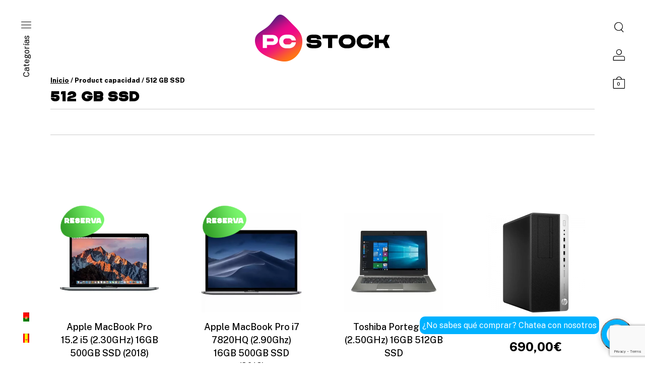

--- FILE ---
content_type: text/html; charset=utf-8
request_url: https://www.google.com/recaptcha/api2/anchor?ar=1&k=6LfEyicrAAAAAA19l4ZhVZaBKloVlKROwLUpzmAJ&co=aHR0cHM6Ly9wY3N0b2NrLmVzOjQ0Mw..&hl=en&v=PoyoqOPhxBO7pBk68S4YbpHZ&size=invisible&anchor-ms=20000&execute-ms=30000&cb=qcchnrcnr59w
body_size: 48534
content:
<!DOCTYPE HTML><html dir="ltr" lang="en"><head><meta http-equiv="Content-Type" content="text/html; charset=UTF-8">
<meta http-equiv="X-UA-Compatible" content="IE=edge">
<title>reCAPTCHA</title>
<style type="text/css">
/* cyrillic-ext */
@font-face {
  font-family: 'Roboto';
  font-style: normal;
  font-weight: 400;
  font-stretch: 100%;
  src: url(//fonts.gstatic.com/s/roboto/v48/KFO7CnqEu92Fr1ME7kSn66aGLdTylUAMa3GUBHMdazTgWw.woff2) format('woff2');
  unicode-range: U+0460-052F, U+1C80-1C8A, U+20B4, U+2DE0-2DFF, U+A640-A69F, U+FE2E-FE2F;
}
/* cyrillic */
@font-face {
  font-family: 'Roboto';
  font-style: normal;
  font-weight: 400;
  font-stretch: 100%;
  src: url(//fonts.gstatic.com/s/roboto/v48/KFO7CnqEu92Fr1ME7kSn66aGLdTylUAMa3iUBHMdazTgWw.woff2) format('woff2');
  unicode-range: U+0301, U+0400-045F, U+0490-0491, U+04B0-04B1, U+2116;
}
/* greek-ext */
@font-face {
  font-family: 'Roboto';
  font-style: normal;
  font-weight: 400;
  font-stretch: 100%;
  src: url(//fonts.gstatic.com/s/roboto/v48/KFO7CnqEu92Fr1ME7kSn66aGLdTylUAMa3CUBHMdazTgWw.woff2) format('woff2');
  unicode-range: U+1F00-1FFF;
}
/* greek */
@font-face {
  font-family: 'Roboto';
  font-style: normal;
  font-weight: 400;
  font-stretch: 100%;
  src: url(//fonts.gstatic.com/s/roboto/v48/KFO7CnqEu92Fr1ME7kSn66aGLdTylUAMa3-UBHMdazTgWw.woff2) format('woff2');
  unicode-range: U+0370-0377, U+037A-037F, U+0384-038A, U+038C, U+038E-03A1, U+03A3-03FF;
}
/* math */
@font-face {
  font-family: 'Roboto';
  font-style: normal;
  font-weight: 400;
  font-stretch: 100%;
  src: url(//fonts.gstatic.com/s/roboto/v48/KFO7CnqEu92Fr1ME7kSn66aGLdTylUAMawCUBHMdazTgWw.woff2) format('woff2');
  unicode-range: U+0302-0303, U+0305, U+0307-0308, U+0310, U+0312, U+0315, U+031A, U+0326-0327, U+032C, U+032F-0330, U+0332-0333, U+0338, U+033A, U+0346, U+034D, U+0391-03A1, U+03A3-03A9, U+03B1-03C9, U+03D1, U+03D5-03D6, U+03F0-03F1, U+03F4-03F5, U+2016-2017, U+2034-2038, U+203C, U+2040, U+2043, U+2047, U+2050, U+2057, U+205F, U+2070-2071, U+2074-208E, U+2090-209C, U+20D0-20DC, U+20E1, U+20E5-20EF, U+2100-2112, U+2114-2115, U+2117-2121, U+2123-214F, U+2190, U+2192, U+2194-21AE, U+21B0-21E5, U+21F1-21F2, U+21F4-2211, U+2213-2214, U+2216-22FF, U+2308-230B, U+2310, U+2319, U+231C-2321, U+2336-237A, U+237C, U+2395, U+239B-23B7, U+23D0, U+23DC-23E1, U+2474-2475, U+25AF, U+25B3, U+25B7, U+25BD, U+25C1, U+25CA, U+25CC, U+25FB, U+266D-266F, U+27C0-27FF, U+2900-2AFF, U+2B0E-2B11, U+2B30-2B4C, U+2BFE, U+3030, U+FF5B, U+FF5D, U+1D400-1D7FF, U+1EE00-1EEFF;
}
/* symbols */
@font-face {
  font-family: 'Roboto';
  font-style: normal;
  font-weight: 400;
  font-stretch: 100%;
  src: url(//fonts.gstatic.com/s/roboto/v48/KFO7CnqEu92Fr1ME7kSn66aGLdTylUAMaxKUBHMdazTgWw.woff2) format('woff2');
  unicode-range: U+0001-000C, U+000E-001F, U+007F-009F, U+20DD-20E0, U+20E2-20E4, U+2150-218F, U+2190, U+2192, U+2194-2199, U+21AF, U+21E6-21F0, U+21F3, U+2218-2219, U+2299, U+22C4-22C6, U+2300-243F, U+2440-244A, U+2460-24FF, U+25A0-27BF, U+2800-28FF, U+2921-2922, U+2981, U+29BF, U+29EB, U+2B00-2BFF, U+4DC0-4DFF, U+FFF9-FFFB, U+10140-1018E, U+10190-1019C, U+101A0, U+101D0-101FD, U+102E0-102FB, U+10E60-10E7E, U+1D2C0-1D2D3, U+1D2E0-1D37F, U+1F000-1F0FF, U+1F100-1F1AD, U+1F1E6-1F1FF, U+1F30D-1F30F, U+1F315, U+1F31C, U+1F31E, U+1F320-1F32C, U+1F336, U+1F378, U+1F37D, U+1F382, U+1F393-1F39F, U+1F3A7-1F3A8, U+1F3AC-1F3AF, U+1F3C2, U+1F3C4-1F3C6, U+1F3CA-1F3CE, U+1F3D4-1F3E0, U+1F3ED, U+1F3F1-1F3F3, U+1F3F5-1F3F7, U+1F408, U+1F415, U+1F41F, U+1F426, U+1F43F, U+1F441-1F442, U+1F444, U+1F446-1F449, U+1F44C-1F44E, U+1F453, U+1F46A, U+1F47D, U+1F4A3, U+1F4B0, U+1F4B3, U+1F4B9, U+1F4BB, U+1F4BF, U+1F4C8-1F4CB, U+1F4D6, U+1F4DA, U+1F4DF, U+1F4E3-1F4E6, U+1F4EA-1F4ED, U+1F4F7, U+1F4F9-1F4FB, U+1F4FD-1F4FE, U+1F503, U+1F507-1F50B, U+1F50D, U+1F512-1F513, U+1F53E-1F54A, U+1F54F-1F5FA, U+1F610, U+1F650-1F67F, U+1F687, U+1F68D, U+1F691, U+1F694, U+1F698, U+1F6AD, U+1F6B2, U+1F6B9-1F6BA, U+1F6BC, U+1F6C6-1F6CF, U+1F6D3-1F6D7, U+1F6E0-1F6EA, U+1F6F0-1F6F3, U+1F6F7-1F6FC, U+1F700-1F7FF, U+1F800-1F80B, U+1F810-1F847, U+1F850-1F859, U+1F860-1F887, U+1F890-1F8AD, U+1F8B0-1F8BB, U+1F8C0-1F8C1, U+1F900-1F90B, U+1F93B, U+1F946, U+1F984, U+1F996, U+1F9E9, U+1FA00-1FA6F, U+1FA70-1FA7C, U+1FA80-1FA89, U+1FA8F-1FAC6, U+1FACE-1FADC, U+1FADF-1FAE9, U+1FAF0-1FAF8, U+1FB00-1FBFF;
}
/* vietnamese */
@font-face {
  font-family: 'Roboto';
  font-style: normal;
  font-weight: 400;
  font-stretch: 100%;
  src: url(//fonts.gstatic.com/s/roboto/v48/KFO7CnqEu92Fr1ME7kSn66aGLdTylUAMa3OUBHMdazTgWw.woff2) format('woff2');
  unicode-range: U+0102-0103, U+0110-0111, U+0128-0129, U+0168-0169, U+01A0-01A1, U+01AF-01B0, U+0300-0301, U+0303-0304, U+0308-0309, U+0323, U+0329, U+1EA0-1EF9, U+20AB;
}
/* latin-ext */
@font-face {
  font-family: 'Roboto';
  font-style: normal;
  font-weight: 400;
  font-stretch: 100%;
  src: url(//fonts.gstatic.com/s/roboto/v48/KFO7CnqEu92Fr1ME7kSn66aGLdTylUAMa3KUBHMdazTgWw.woff2) format('woff2');
  unicode-range: U+0100-02BA, U+02BD-02C5, U+02C7-02CC, U+02CE-02D7, U+02DD-02FF, U+0304, U+0308, U+0329, U+1D00-1DBF, U+1E00-1E9F, U+1EF2-1EFF, U+2020, U+20A0-20AB, U+20AD-20C0, U+2113, U+2C60-2C7F, U+A720-A7FF;
}
/* latin */
@font-face {
  font-family: 'Roboto';
  font-style: normal;
  font-weight: 400;
  font-stretch: 100%;
  src: url(//fonts.gstatic.com/s/roboto/v48/KFO7CnqEu92Fr1ME7kSn66aGLdTylUAMa3yUBHMdazQ.woff2) format('woff2');
  unicode-range: U+0000-00FF, U+0131, U+0152-0153, U+02BB-02BC, U+02C6, U+02DA, U+02DC, U+0304, U+0308, U+0329, U+2000-206F, U+20AC, U+2122, U+2191, U+2193, U+2212, U+2215, U+FEFF, U+FFFD;
}
/* cyrillic-ext */
@font-face {
  font-family: 'Roboto';
  font-style: normal;
  font-weight: 500;
  font-stretch: 100%;
  src: url(//fonts.gstatic.com/s/roboto/v48/KFO7CnqEu92Fr1ME7kSn66aGLdTylUAMa3GUBHMdazTgWw.woff2) format('woff2');
  unicode-range: U+0460-052F, U+1C80-1C8A, U+20B4, U+2DE0-2DFF, U+A640-A69F, U+FE2E-FE2F;
}
/* cyrillic */
@font-face {
  font-family: 'Roboto';
  font-style: normal;
  font-weight: 500;
  font-stretch: 100%;
  src: url(//fonts.gstatic.com/s/roboto/v48/KFO7CnqEu92Fr1ME7kSn66aGLdTylUAMa3iUBHMdazTgWw.woff2) format('woff2');
  unicode-range: U+0301, U+0400-045F, U+0490-0491, U+04B0-04B1, U+2116;
}
/* greek-ext */
@font-face {
  font-family: 'Roboto';
  font-style: normal;
  font-weight: 500;
  font-stretch: 100%;
  src: url(//fonts.gstatic.com/s/roboto/v48/KFO7CnqEu92Fr1ME7kSn66aGLdTylUAMa3CUBHMdazTgWw.woff2) format('woff2');
  unicode-range: U+1F00-1FFF;
}
/* greek */
@font-face {
  font-family: 'Roboto';
  font-style: normal;
  font-weight: 500;
  font-stretch: 100%;
  src: url(//fonts.gstatic.com/s/roboto/v48/KFO7CnqEu92Fr1ME7kSn66aGLdTylUAMa3-UBHMdazTgWw.woff2) format('woff2');
  unicode-range: U+0370-0377, U+037A-037F, U+0384-038A, U+038C, U+038E-03A1, U+03A3-03FF;
}
/* math */
@font-face {
  font-family: 'Roboto';
  font-style: normal;
  font-weight: 500;
  font-stretch: 100%;
  src: url(//fonts.gstatic.com/s/roboto/v48/KFO7CnqEu92Fr1ME7kSn66aGLdTylUAMawCUBHMdazTgWw.woff2) format('woff2');
  unicode-range: U+0302-0303, U+0305, U+0307-0308, U+0310, U+0312, U+0315, U+031A, U+0326-0327, U+032C, U+032F-0330, U+0332-0333, U+0338, U+033A, U+0346, U+034D, U+0391-03A1, U+03A3-03A9, U+03B1-03C9, U+03D1, U+03D5-03D6, U+03F0-03F1, U+03F4-03F5, U+2016-2017, U+2034-2038, U+203C, U+2040, U+2043, U+2047, U+2050, U+2057, U+205F, U+2070-2071, U+2074-208E, U+2090-209C, U+20D0-20DC, U+20E1, U+20E5-20EF, U+2100-2112, U+2114-2115, U+2117-2121, U+2123-214F, U+2190, U+2192, U+2194-21AE, U+21B0-21E5, U+21F1-21F2, U+21F4-2211, U+2213-2214, U+2216-22FF, U+2308-230B, U+2310, U+2319, U+231C-2321, U+2336-237A, U+237C, U+2395, U+239B-23B7, U+23D0, U+23DC-23E1, U+2474-2475, U+25AF, U+25B3, U+25B7, U+25BD, U+25C1, U+25CA, U+25CC, U+25FB, U+266D-266F, U+27C0-27FF, U+2900-2AFF, U+2B0E-2B11, U+2B30-2B4C, U+2BFE, U+3030, U+FF5B, U+FF5D, U+1D400-1D7FF, U+1EE00-1EEFF;
}
/* symbols */
@font-face {
  font-family: 'Roboto';
  font-style: normal;
  font-weight: 500;
  font-stretch: 100%;
  src: url(//fonts.gstatic.com/s/roboto/v48/KFO7CnqEu92Fr1ME7kSn66aGLdTylUAMaxKUBHMdazTgWw.woff2) format('woff2');
  unicode-range: U+0001-000C, U+000E-001F, U+007F-009F, U+20DD-20E0, U+20E2-20E4, U+2150-218F, U+2190, U+2192, U+2194-2199, U+21AF, U+21E6-21F0, U+21F3, U+2218-2219, U+2299, U+22C4-22C6, U+2300-243F, U+2440-244A, U+2460-24FF, U+25A0-27BF, U+2800-28FF, U+2921-2922, U+2981, U+29BF, U+29EB, U+2B00-2BFF, U+4DC0-4DFF, U+FFF9-FFFB, U+10140-1018E, U+10190-1019C, U+101A0, U+101D0-101FD, U+102E0-102FB, U+10E60-10E7E, U+1D2C0-1D2D3, U+1D2E0-1D37F, U+1F000-1F0FF, U+1F100-1F1AD, U+1F1E6-1F1FF, U+1F30D-1F30F, U+1F315, U+1F31C, U+1F31E, U+1F320-1F32C, U+1F336, U+1F378, U+1F37D, U+1F382, U+1F393-1F39F, U+1F3A7-1F3A8, U+1F3AC-1F3AF, U+1F3C2, U+1F3C4-1F3C6, U+1F3CA-1F3CE, U+1F3D4-1F3E0, U+1F3ED, U+1F3F1-1F3F3, U+1F3F5-1F3F7, U+1F408, U+1F415, U+1F41F, U+1F426, U+1F43F, U+1F441-1F442, U+1F444, U+1F446-1F449, U+1F44C-1F44E, U+1F453, U+1F46A, U+1F47D, U+1F4A3, U+1F4B0, U+1F4B3, U+1F4B9, U+1F4BB, U+1F4BF, U+1F4C8-1F4CB, U+1F4D6, U+1F4DA, U+1F4DF, U+1F4E3-1F4E6, U+1F4EA-1F4ED, U+1F4F7, U+1F4F9-1F4FB, U+1F4FD-1F4FE, U+1F503, U+1F507-1F50B, U+1F50D, U+1F512-1F513, U+1F53E-1F54A, U+1F54F-1F5FA, U+1F610, U+1F650-1F67F, U+1F687, U+1F68D, U+1F691, U+1F694, U+1F698, U+1F6AD, U+1F6B2, U+1F6B9-1F6BA, U+1F6BC, U+1F6C6-1F6CF, U+1F6D3-1F6D7, U+1F6E0-1F6EA, U+1F6F0-1F6F3, U+1F6F7-1F6FC, U+1F700-1F7FF, U+1F800-1F80B, U+1F810-1F847, U+1F850-1F859, U+1F860-1F887, U+1F890-1F8AD, U+1F8B0-1F8BB, U+1F8C0-1F8C1, U+1F900-1F90B, U+1F93B, U+1F946, U+1F984, U+1F996, U+1F9E9, U+1FA00-1FA6F, U+1FA70-1FA7C, U+1FA80-1FA89, U+1FA8F-1FAC6, U+1FACE-1FADC, U+1FADF-1FAE9, U+1FAF0-1FAF8, U+1FB00-1FBFF;
}
/* vietnamese */
@font-face {
  font-family: 'Roboto';
  font-style: normal;
  font-weight: 500;
  font-stretch: 100%;
  src: url(//fonts.gstatic.com/s/roboto/v48/KFO7CnqEu92Fr1ME7kSn66aGLdTylUAMa3OUBHMdazTgWw.woff2) format('woff2');
  unicode-range: U+0102-0103, U+0110-0111, U+0128-0129, U+0168-0169, U+01A0-01A1, U+01AF-01B0, U+0300-0301, U+0303-0304, U+0308-0309, U+0323, U+0329, U+1EA0-1EF9, U+20AB;
}
/* latin-ext */
@font-face {
  font-family: 'Roboto';
  font-style: normal;
  font-weight: 500;
  font-stretch: 100%;
  src: url(//fonts.gstatic.com/s/roboto/v48/KFO7CnqEu92Fr1ME7kSn66aGLdTylUAMa3KUBHMdazTgWw.woff2) format('woff2');
  unicode-range: U+0100-02BA, U+02BD-02C5, U+02C7-02CC, U+02CE-02D7, U+02DD-02FF, U+0304, U+0308, U+0329, U+1D00-1DBF, U+1E00-1E9F, U+1EF2-1EFF, U+2020, U+20A0-20AB, U+20AD-20C0, U+2113, U+2C60-2C7F, U+A720-A7FF;
}
/* latin */
@font-face {
  font-family: 'Roboto';
  font-style: normal;
  font-weight: 500;
  font-stretch: 100%;
  src: url(//fonts.gstatic.com/s/roboto/v48/KFO7CnqEu92Fr1ME7kSn66aGLdTylUAMa3yUBHMdazQ.woff2) format('woff2');
  unicode-range: U+0000-00FF, U+0131, U+0152-0153, U+02BB-02BC, U+02C6, U+02DA, U+02DC, U+0304, U+0308, U+0329, U+2000-206F, U+20AC, U+2122, U+2191, U+2193, U+2212, U+2215, U+FEFF, U+FFFD;
}
/* cyrillic-ext */
@font-face {
  font-family: 'Roboto';
  font-style: normal;
  font-weight: 900;
  font-stretch: 100%;
  src: url(//fonts.gstatic.com/s/roboto/v48/KFO7CnqEu92Fr1ME7kSn66aGLdTylUAMa3GUBHMdazTgWw.woff2) format('woff2');
  unicode-range: U+0460-052F, U+1C80-1C8A, U+20B4, U+2DE0-2DFF, U+A640-A69F, U+FE2E-FE2F;
}
/* cyrillic */
@font-face {
  font-family: 'Roboto';
  font-style: normal;
  font-weight: 900;
  font-stretch: 100%;
  src: url(//fonts.gstatic.com/s/roboto/v48/KFO7CnqEu92Fr1ME7kSn66aGLdTylUAMa3iUBHMdazTgWw.woff2) format('woff2');
  unicode-range: U+0301, U+0400-045F, U+0490-0491, U+04B0-04B1, U+2116;
}
/* greek-ext */
@font-face {
  font-family: 'Roboto';
  font-style: normal;
  font-weight: 900;
  font-stretch: 100%;
  src: url(//fonts.gstatic.com/s/roboto/v48/KFO7CnqEu92Fr1ME7kSn66aGLdTylUAMa3CUBHMdazTgWw.woff2) format('woff2');
  unicode-range: U+1F00-1FFF;
}
/* greek */
@font-face {
  font-family: 'Roboto';
  font-style: normal;
  font-weight: 900;
  font-stretch: 100%;
  src: url(//fonts.gstatic.com/s/roboto/v48/KFO7CnqEu92Fr1ME7kSn66aGLdTylUAMa3-UBHMdazTgWw.woff2) format('woff2');
  unicode-range: U+0370-0377, U+037A-037F, U+0384-038A, U+038C, U+038E-03A1, U+03A3-03FF;
}
/* math */
@font-face {
  font-family: 'Roboto';
  font-style: normal;
  font-weight: 900;
  font-stretch: 100%;
  src: url(//fonts.gstatic.com/s/roboto/v48/KFO7CnqEu92Fr1ME7kSn66aGLdTylUAMawCUBHMdazTgWw.woff2) format('woff2');
  unicode-range: U+0302-0303, U+0305, U+0307-0308, U+0310, U+0312, U+0315, U+031A, U+0326-0327, U+032C, U+032F-0330, U+0332-0333, U+0338, U+033A, U+0346, U+034D, U+0391-03A1, U+03A3-03A9, U+03B1-03C9, U+03D1, U+03D5-03D6, U+03F0-03F1, U+03F4-03F5, U+2016-2017, U+2034-2038, U+203C, U+2040, U+2043, U+2047, U+2050, U+2057, U+205F, U+2070-2071, U+2074-208E, U+2090-209C, U+20D0-20DC, U+20E1, U+20E5-20EF, U+2100-2112, U+2114-2115, U+2117-2121, U+2123-214F, U+2190, U+2192, U+2194-21AE, U+21B0-21E5, U+21F1-21F2, U+21F4-2211, U+2213-2214, U+2216-22FF, U+2308-230B, U+2310, U+2319, U+231C-2321, U+2336-237A, U+237C, U+2395, U+239B-23B7, U+23D0, U+23DC-23E1, U+2474-2475, U+25AF, U+25B3, U+25B7, U+25BD, U+25C1, U+25CA, U+25CC, U+25FB, U+266D-266F, U+27C0-27FF, U+2900-2AFF, U+2B0E-2B11, U+2B30-2B4C, U+2BFE, U+3030, U+FF5B, U+FF5D, U+1D400-1D7FF, U+1EE00-1EEFF;
}
/* symbols */
@font-face {
  font-family: 'Roboto';
  font-style: normal;
  font-weight: 900;
  font-stretch: 100%;
  src: url(//fonts.gstatic.com/s/roboto/v48/KFO7CnqEu92Fr1ME7kSn66aGLdTylUAMaxKUBHMdazTgWw.woff2) format('woff2');
  unicode-range: U+0001-000C, U+000E-001F, U+007F-009F, U+20DD-20E0, U+20E2-20E4, U+2150-218F, U+2190, U+2192, U+2194-2199, U+21AF, U+21E6-21F0, U+21F3, U+2218-2219, U+2299, U+22C4-22C6, U+2300-243F, U+2440-244A, U+2460-24FF, U+25A0-27BF, U+2800-28FF, U+2921-2922, U+2981, U+29BF, U+29EB, U+2B00-2BFF, U+4DC0-4DFF, U+FFF9-FFFB, U+10140-1018E, U+10190-1019C, U+101A0, U+101D0-101FD, U+102E0-102FB, U+10E60-10E7E, U+1D2C0-1D2D3, U+1D2E0-1D37F, U+1F000-1F0FF, U+1F100-1F1AD, U+1F1E6-1F1FF, U+1F30D-1F30F, U+1F315, U+1F31C, U+1F31E, U+1F320-1F32C, U+1F336, U+1F378, U+1F37D, U+1F382, U+1F393-1F39F, U+1F3A7-1F3A8, U+1F3AC-1F3AF, U+1F3C2, U+1F3C4-1F3C6, U+1F3CA-1F3CE, U+1F3D4-1F3E0, U+1F3ED, U+1F3F1-1F3F3, U+1F3F5-1F3F7, U+1F408, U+1F415, U+1F41F, U+1F426, U+1F43F, U+1F441-1F442, U+1F444, U+1F446-1F449, U+1F44C-1F44E, U+1F453, U+1F46A, U+1F47D, U+1F4A3, U+1F4B0, U+1F4B3, U+1F4B9, U+1F4BB, U+1F4BF, U+1F4C8-1F4CB, U+1F4D6, U+1F4DA, U+1F4DF, U+1F4E3-1F4E6, U+1F4EA-1F4ED, U+1F4F7, U+1F4F9-1F4FB, U+1F4FD-1F4FE, U+1F503, U+1F507-1F50B, U+1F50D, U+1F512-1F513, U+1F53E-1F54A, U+1F54F-1F5FA, U+1F610, U+1F650-1F67F, U+1F687, U+1F68D, U+1F691, U+1F694, U+1F698, U+1F6AD, U+1F6B2, U+1F6B9-1F6BA, U+1F6BC, U+1F6C6-1F6CF, U+1F6D3-1F6D7, U+1F6E0-1F6EA, U+1F6F0-1F6F3, U+1F6F7-1F6FC, U+1F700-1F7FF, U+1F800-1F80B, U+1F810-1F847, U+1F850-1F859, U+1F860-1F887, U+1F890-1F8AD, U+1F8B0-1F8BB, U+1F8C0-1F8C1, U+1F900-1F90B, U+1F93B, U+1F946, U+1F984, U+1F996, U+1F9E9, U+1FA00-1FA6F, U+1FA70-1FA7C, U+1FA80-1FA89, U+1FA8F-1FAC6, U+1FACE-1FADC, U+1FADF-1FAE9, U+1FAF0-1FAF8, U+1FB00-1FBFF;
}
/* vietnamese */
@font-face {
  font-family: 'Roboto';
  font-style: normal;
  font-weight: 900;
  font-stretch: 100%;
  src: url(//fonts.gstatic.com/s/roboto/v48/KFO7CnqEu92Fr1ME7kSn66aGLdTylUAMa3OUBHMdazTgWw.woff2) format('woff2');
  unicode-range: U+0102-0103, U+0110-0111, U+0128-0129, U+0168-0169, U+01A0-01A1, U+01AF-01B0, U+0300-0301, U+0303-0304, U+0308-0309, U+0323, U+0329, U+1EA0-1EF9, U+20AB;
}
/* latin-ext */
@font-face {
  font-family: 'Roboto';
  font-style: normal;
  font-weight: 900;
  font-stretch: 100%;
  src: url(//fonts.gstatic.com/s/roboto/v48/KFO7CnqEu92Fr1ME7kSn66aGLdTylUAMa3KUBHMdazTgWw.woff2) format('woff2');
  unicode-range: U+0100-02BA, U+02BD-02C5, U+02C7-02CC, U+02CE-02D7, U+02DD-02FF, U+0304, U+0308, U+0329, U+1D00-1DBF, U+1E00-1E9F, U+1EF2-1EFF, U+2020, U+20A0-20AB, U+20AD-20C0, U+2113, U+2C60-2C7F, U+A720-A7FF;
}
/* latin */
@font-face {
  font-family: 'Roboto';
  font-style: normal;
  font-weight: 900;
  font-stretch: 100%;
  src: url(//fonts.gstatic.com/s/roboto/v48/KFO7CnqEu92Fr1ME7kSn66aGLdTylUAMa3yUBHMdazQ.woff2) format('woff2');
  unicode-range: U+0000-00FF, U+0131, U+0152-0153, U+02BB-02BC, U+02C6, U+02DA, U+02DC, U+0304, U+0308, U+0329, U+2000-206F, U+20AC, U+2122, U+2191, U+2193, U+2212, U+2215, U+FEFF, U+FFFD;
}

</style>
<link rel="stylesheet" type="text/css" href="https://www.gstatic.com/recaptcha/releases/PoyoqOPhxBO7pBk68S4YbpHZ/styles__ltr.css">
<script nonce="I7SAQ1CHlKHR3ruptzrp8w" type="text/javascript">window['__recaptcha_api'] = 'https://www.google.com/recaptcha/api2/';</script>
<script type="text/javascript" src="https://www.gstatic.com/recaptcha/releases/PoyoqOPhxBO7pBk68S4YbpHZ/recaptcha__en.js" nonce="I7SAQ1CHlKHR3ruptzrp8w">
      
    </script></head>
<body><div id="rc-anchor-alert" class="rc-anchor-alert"></div>
<input type="hidden" id="recaptcha-token" value="[base64]">
<script type="text/javascript" nonce="I7SAQ1CHlKHR3ruptzrp8w">
      recaptcha.anchor.Main.init("[\x22ainput\x22,[\x22bgdata\x22,\x22\x22,\[base64]/[base64]/[base64]/[base64]/cjw8ejpyPj4+eil9Y2F0Y2gobCl7dGhyb3cgbDt9fSxIPWZ1bmN0aW9uKHcsdCx6KXtpZih3PT0xOTR8fHc9PTIwOCl0LnZbd10/dC52W3ddLmNvbmNhdCh6KTp0LnZbd109b2Yoeix0KTtlbHNle2lmKHQuYkImJnchPTMxNylyZXR1cm47dz09NjZ8fHc9PTEyMnx8dz09NDcwfHx3PT00NHx8dz09NDE2fHx3PT0zOTd8fHc9PTQyMXx8dz09Njh8fHc9PTcwfHx3PT0xODQ/[base64]/[base64]/[base64]/bmV3IGRbVl0oSlswXSk6cD09Mj9uZXcgZFtWXShKWzBdLEpbMV0pOnA9PTM/bmV3IGRbVl0oSlswXSxKWzFdLEpbMl0pOnA9PTQ/[base64]/[base64]/[base64]/[base64]\x22,\[base64]\x22,\x22K8ONZiwwWwXDk8KJwqXCgn/CtsO9w4ZRFsKqPMKswoI9w63DisK4RsKXw6syw7cGw5hKWGTDrh5Uwo4Aw6Exwq/DusOaBcO8wpHDgx49w6AEeMOiTGvCmw1Gw4EZOEtKw7/CtFNaTsK5ZsOmV8K3AcKBel7CpjPDqMOeE8KwJBXCoUzDi8KpG8Oaw5NKUcKzacKNw5fCh8OUwo4fVMOewrnDrSnCpsO7wqnDncOoJEQ/MxzDm2nDmzYDLsKaBgPDj8K/w68fCj0dwpfChsKEZTrCgGxDw6XCrThYesKRT8OYw4BzwphJQDcEwpfCrhjCvsKFCE8gYBU8MH/CpMOFVSbDlRXCrVsyfcOgw4vCi8KWBgRqwo0Bwr/CpRE/YU7CuwcFwo9cwol5eEAFKcO+wqbCjcKJwpNCw5DDtcKCIxnCocOtwpt8woTCn1/Ch8OfFijCjcKvw7Nqw5ICwprCgcKwwp8Vw47Cil3DqMOawplxOBLCnsKFb2fDqEA/W0PCqMO6CMKGWsOtw6ZrGsKWw6d2W2dIJTLCoSMCABh8w61CXGIRTDQiAHo1w6AYw68Bwr4wwqrCsD4Yw5Ytw6JJX8OBw5U9EsKXC8O4w455w4pBe1pqwrZwAMKzw5R6w7XDu2V+w61ifMKocgZtwoDCvsODecOFwqwoPhoLN8KXLV/DqjVjwrrDkMOsKXjCvArCp8ObPcKOSMKpZsOSwpjCjXIDwrsQwp7Dim7CksOHO8O2wpzDocO1w4IGwr5Mw5ozOx3CosK6C8K6D8ODYlTDnVfDmMK7w5HDv2ERwolRw5/Dt8O+wqZAwoXCpMKMV8KRQcKvN8KvUH3DundnwobDl09RWRnCu8O2VkddIMOPEcKsw7Fhck/DjcKiB8OZbDnDsHHCl8Kdw5DCgHhxwp4IwoFQw5bDtjPCpMKVHQ4qwqAKwrzDm8KSwoLCkcOowolKwrDDgsK7w6fDk8KmwpPDnAHCh3ZeOzgFwqvDg8OLw4omUFQuXAbDjCkaJcK/w6oGw4TDksK+w7nDucOyw5sNw5cPLcOrwpEWw65/PcOkwq3ChGfCmcOUw63DtsOPKMKxbMOfwq9tPsOHVMOjT3XCt8K8w7XDrDrCoMKOwoMuwr/CvcKbwrnCoWp6wo3DqcOZFMOmbMOvKcO+J8Ogw6FawpnCmsOMw7nCmcOew5HDv8Ord8Kpw6gZw4h+PMKTw7Uhwo3DohoPZ34Xw7B/wo5sAj5NXcOMwqjCjcK9w7rCvy7DnwwwOsOGd8OlTsOqw73CjsOdTRnDtX1LNRHDvcOyP8O8G34LesObBVjDpcOkG8Kwwp3CrMOyO8Kiw7zDuWrDtxLCqEvChcO5w5fDmMKeLXccIHVSFx3CmsOew7XCpsKgwrjDu8OpUMKpGQpWHX0Qwqg5d8OIFgPDo8KXwoc1w4/ClnQBwoHCosOpw47CoQ3DqsOIw5LDh8OywrpkwqdDb8KqwrjDrcKRZsOJJ8OywpjCksOZEn/CjgjDuH/CrsOFw591L0VACsOtwq4MA8K3wrzDtMOtThDCpsOwfcOBwpjChsKuVsO/[base64]/KMKtJkvCoUklwo9vFVrDvXrCjnfCsTzDr8KGw7rCmMOMwobCoXnDiF7DisOQwpprPMKrw71pw6rCu1ZYwoNUJiXDv1/DjcKkwqg0KkjCkjfCn8K8b03CunQ7KFEAwo8HL8K2w7rCu8ONYsKAQhhCRlsawqJjwqXCsMObEAVsY8KIwrgYw68AHXJQCmPCrsKQSwwafwfDm8OJwpjDmU/ChcOJehxDHA7Dq8O9HRnCpsOTw43DkhvDpDUvfcKjw7V1w4zDvQ8nwrTDnGBvNcOUw5RAw6AWw7VdB8KtW8KBBsO0bsK6wqUfwrMsw44WTMO1JsOuO8Osw4HCicKMwrrDoVp1wrLDrFscXcO2S8KydMKUEsOBUyt/ecOpw4/Ci8OBwrTCgMOdSShJTcKFU2Baw6TDuMKpwrXCs8KiHcKNBQBWaREmYGNPV8OfEMOJwonChsKRwqUIw4/[base64]/DlWYFMSbDrmMNUhfDksOoJ8Omw6g/w7Emw5JfRiJZI0vCgcK8w7zCklpxw4LCqzHDnx/Dl8Kyw7k9DVcCdcK9w6DCjsKubMOkw7ROwps1w6h0NMKVwphXw7IbwoNqJMOFODRfZsKCw7w7wpvDlcOUwpYUw6jDu1PDtTrCtMOeXHxdAcO7QcOlPUcww6lzwoF/woAywrwMwozCtw7DnsOSOMKYw7hrw6PCh8KZXMKkw4vDlAxcSCvDhinDnMKKAMKuIsKCOTBpwpcUw5DDqngnwrjDok1SScO3R2/[base64]/CiMKDw6XCmcKOw5DCj8KNwpdCYA0awpzDrkPCiR5mNMKVWsOkw4fDisKCw5pvwpTDmcKIw4lYFhhJKQpYwr5rw6LDk8ObRMKkBgzCn8Klw53DgsKBAMOaWMOMNMKKfMK8SiDDki3ClQXDsVPCvMOTaCLDtmvCiMKow6V0w4/DjB1Yw7XDnsKDZ8KAPG5zUhcLw5xja8Khw6PDil13LsKIwoIHw7YkO17CoHFqa2oXJBXCkyZsYAXChiXDv3Yfw4nDvUgiw5DCvcKZDmBTwrjCisKOw7N3w65bw4J+dsO5woLDt3HDn3/[base64]/DosOHHsOCNwsCw7DDusOHwqxQBcK0wo58w6zCqn4kb8OBXQTDtsODSw3DgmfCo2PCscKUwpbDusKqIGLDk8OQPSZGwpNmBSl9wqUGTTjCuB7DryEwNcONe8Kmw47DkWPDncOXw4vCjnrDiHfDlHrCh8Kww5pAw6kaR2oaPcKzwqvCqyrCvcO0wq/CrDR+M0tRbR7Dgwl0w4jDsTdGwoM3IgXDmMOrw5XDh8OIEmLDvVfDgcKAT8KsYG11w7jDgMOowq7CinYuO8O8EMO0wrvDnjHCojfDkDLCpzDCunBIKMKlbnknMlUpwph9JsOww6l6FsKSKUtlR2DDmVvCkcKeKFrCkFEUZsKsIG/[base64]/DmxATwpAqD8Kyw4bDl8OOwocQwqUGLWzCnyXCiSvDomjCvR5PwpsrLjgzA3how483YcKMwpfCtW7Cs8OtSkbDpirCrVLCow0LdBpnZHMCwrNkUsKUKsO+w6IDXEnCgcOvw5nDpB3CjcOyQTNPDC/Dl8KRwpgnw4Mwwo7DsXhDVsO5IsKZcFfDo18YwrPDusOowrIAwr98WsOHwo5rw44CwrkxSsK9w5PDjcKpQsORMnvCrhRcwrfCqDLDhMK/w4sNMsKvw6TChQ8/EHTCsDRAPVPDmkNBw6/ClMOXw5A0TSk6McOKw4TDqcOtYMK/w6JJwqgOQ8OiwrlNZMOuCAgVIXFjwq/CsMOXw6vCksOSKVgFw7k+XMK1YgzDj0/DpcKSwo1OOy8Jwqt+wqluSMO6bsO4w4wdJUJhfmjCksO6QcKTSMK8HcKnwqAAwqdWwo7CiMKrwqshMWfDjsKzw68qfmfCusOzwrPDisKuw404wplNdAzCuTrCqTjDlsKDw5HCni8Md8Kgwq7DrnV6aR3DhD8nwo09EMK8cHR9Si/Dg0ZNwpBDwrzDjibDg14UwqRhKC3CkFrCisKWwppDZVfDoMK3wofCgcOVw7QVV8KlfhvCh8OuH11sw58CDik3WsKdFcKKRE/DrBgBfHzCsnBqw493NXjDvcOuKsO/woLDgGvCi8Kww7PCvMKrMzYQwr3CkcK2wow8w6FYWcOQHsOtYsKnwpNwwpPCvEPCmMOtG0nCmmvCvMO0WjDDtMOWbcKqw7zCpsOwwrEAwr10c3bDtcODICU2wrDDigTDoHTDvghsHzEMwqzDtHRhCD3DtRXDq8KfL25nw6BlOzIWSsKYQ8OaNXbCqV/Dt8Krw44LwrsHREJcwrsMwrnCvV7DrkMsQMO5Oy5iwqxeXsOaFcO/w6fCng1gwotpw7zCg3bCsm3DlcOjLmrDuyfCtURSw6UvQALDjcKNwrEvFcOFw5/DrX3CsHbCqAZrZcO7WcOPXsKYDQMtJXkTwrtuwrXCtxQtPcKPwqjDqsKDw4cjesKTasKCw6IWwowMCsOdw7/CngjDvGfCsMO0MVTCrsOMT8OgwrfCimtHEWvDvHPCj8Ozw5FUAMO5C8Kqwr9Xw4p8a3TCjcKjOcK/MFxAw6LCug1hw6okD3/CuUlWw5xQwo1qw4czRBDCkgjCiMKow4vCgMOcwr3Ct07CvcKywpkHw5BPw7EHQ8KGXMOIZsK0dhrCisOSwo7Dtg/CrcK8w5ouw5TCmEnDhcKewofDnsOfwp/[base64]/DiMKfwrzCo8Ouw6BmwoHCkCs6fRN9w7DDo8OhPCY7DMKXw5tLcFzCmMOuEGLDsGJMwrMTwqljwphpPhMsw4PDg8KmUBPCrA5hwqXCh05oWMKzwqXCncKnw5g8w41eDMKcIG3ChmfDlRJlTcKJwr0wwpvDkBJtwrVeEsKzwqHCq8KSLXnDuWdZw4rCkWlPw61vekTCvT/[base64]/w7jDiA7DnMOkRsOTwofDg8OpGMOMDy3DqnckP8OVH0rDpcO1EMKxO8KXw5HDncKhwpwSwr/Cm3HCli5ZVHsGUVTDkAPDgcOUX8KKw4vDmcK+w7/CoMOHwpoxeQUNIDh3RXQhScKHwq3Cj1DCnl42wqg4w5HDp8KgwqMBw4PClMOXbDcaw4VSdMKMXyrCosOrGsOoPTxCw5DDtRLDtcOkbzs0W8Oqwq/[base64]/CiWLCikFASDApw5jCuUMOwqV7VsKewohaSsORKzMKfVQvQcOjwqLCtCNWe8K5wqQmd8OTAMKQwojDvHoww7PCs8Kdwoxow4AbXcOPwo3CnA/Cs8KEwpLDj8OLT8KdVDLCmQXCnWPDhMKEwprDs8OYwpYVwq4gw7zCqGzCqsKhwrnCnk/Dg8KjYWYUwp4zw6o1U8OzwpYOfsKYw4TDtDLDtFfCljh3wpY0w43DuirDrcOSacOMw7PDiMKDw7M9axHDiBMBwop8wosDwqZIw6osP8O2F0bCuMOaw53Dr8KUZkMUwrIIY2hAw7HDviDChXgIHcKIIFfCvGzDksKUwo3DvAcMw43Dv8Kaw782P8OhwqHDgU/DiXLDjE4cw7TCrnXDjX9XG8OLGsOowrDCoD3DkyPDjMKAwqZ5wpZQAMOLw5MYw7IBb8Kawr8+HcO2UkZOHcO9XMO2VwZyw4gXwqXCq8Ozwrt4wr/CnTXDqSBxbgjCkzzDkMKlw4lvwoXDiSHCgBgUwqbClsKLw4PCnAouwqzDpVnCksKkHcKNw7bDmMOFwpjDvE8owqwEwpHCjsOUN8KEwqzCjWYzFSJYZMKYw7pEbDkOwr1IccK0w6/[base64]/Cr0wjU8OwHxcHw6lbwqPCqmvComzDoVjCvMOdwpkowqtIwqPCrMOYWsOaWDfCs8KOwoQqw65uw7t5w4tMw6oqwrpiw7R4IRh3wqMiCUUcRC3CjV40wp/DucKCw6PCgMKwF8ODPsOew6JTw4JBd3DCrxIWLXgrwpTDpE87w4bDjcK/[base64]/[base64]/DjcO8A3Fjw57Cgm1+wpkhbsKaGsOgADR5wptlUsKGAkwzwokkwp/DqcKtHMOAU1nCvhbCvWfDtXbDvcOvw63CpcO1wqVmBcO7AClRSFELAivCu23CpinCn3nDv14MWsKzAcKcwqrDmiTDrWDDgsKWRQPDk8KSI8OEw4nDj8K9VcOFAMKow5g5EkYww6rDpXnCrMOnw7jCuhvCg1XDvQRtw7bCvcOVwosUdMKSw4vCkjvDgsOkDT/[base64]/CtMK/w4AQwrUcPRIbw43Dp8KiG8KhEBnDocOZw77Cq8KHw4nDpcKKwojCjSHDu8KVwrcvwoDCqsK5FVzCjzl1VsKTwpTDr8O/[base64]/DqMKoXykrTcKWJVrCmFo7wp0/NMO/w5YDwrRoOllWDAU3w5oiBcKow5zDoQoqeCPCvsKkSUrCpMOhw5xOP0hgHUnDlGPCqMKTw4jDsMKLE8Krw68Lw6jCt8KsI8OSeMORAkddw7peMMOnwp1uw4bCkw/[base64]/[base64]/CqQYoJG3DuxrDhcKSw5cHQW51KMOKwprCu1Vkw7HCk8Otwq1Hwp8lwpdXwpQkE8Oawq3ChMOXwrAhKho2SsKJRWLCq8KaEsK2w6UWw68Xw4VyXlZgwpLCt8OEw6PDgWUvw4ZWwoVmw6sMwqLCtgTCjA/DrsKuYirChMKKVGDCrsK0H3XDsMKdamwpY3Y/[base64]/[base64]/[base64]/[base64]/Ck2PDhcKGeQzDmMO1AMKow6vDni50KlPDvcOMQQbCi05Ow5/Cp8KOb2vDu8OXwqIHw7UMFsKNd8KZcVrDny/CkTUUw6tzY23Cu8K6w5/CmcKxw5PChcOBw5kwwq1hwpvCs8K0woLCh8OIwp4mw77CkBTChXMkw5fDsMKdw4vDhsOowqLCgsKwCDHCrsKcUXYlJMKCFMKkHSvCpMOVw7dbw5fCsMOJwo7DjDBiFcKLQsKSw6/CtcO8C0rCtjN/[base64]/CmQrCtsKtQMK8wq7CmsOdw6ZURkXCmQTCjMOywpDDhCFGSCR+wqhwEsK1w5hmXsOUw7pEwph5d8OZPSEdwpTDvsKgDsKgwrNRW0HCjl/CmUPCizVdRQrCpHDDn8OvVlYbwpJ9wrDCgVlZHjdFZsKtBwHCtMO8fsKEwqFzXsOgw758w77DjMOnw4ovw7RCw6Y3ccOLw60fIGbDmD9AwqYNw7/DgMO2Ow8RTsOsABXCklnCuzxJFR0iwphJwqTChQ3DhyrDi3h9wpPDskHDsnZmwrsswp7CmA/[base64]/fHk4w77DkSUCazd8fMKEw6lNY8OTwq/CrHzDujgjWsO1Hj7Cn8O5wovDqcKywoTDuEtHYzcsXgdyI8K6w551aVLDq8OHJMKpYwrCjSvCmCLCiMKjwq3CvAbCrMKqwpDCrsO7CMO/PcOqFEjCqHthcsK5w5bDkMK3wrvDgsKZw51Uwrk1w7DDrMKxWsK+wo3CgELChsKBZHXDv8OVwqY7EjbCpcKoAsOZGsKVw5PCi8KjRj/CsFbCtcKZw4p4wqQ2w50nZl1/fxF2wpTDj0PDuBs5RQ5xwpcIdwgLJ8OPAUtZw5QiMRomwqNyRcKPXcOZZSfCkjzDksOJw5DCqmXDoMKwYDEoLTrCmcKxw4HCscK/fcOxfMOUw67ChhjCucKaIWPCnsKOOcOFwqrChcObbgLCuhPCoGHCucO5TsKqZ8OfQ8OJwrQQF8OPwoPChMOzfQvCmC8JwoXCuX0Yw51xw73Do8K+w6wLCcOCwp3DnQjDklDDlMKoPH0gcsONw4LCqMKDOWAUw7zCkcK9w4Y7LcKuwrTDpkZQwq/DvFYVw6rDnDgnw65PDcKWwpocw6tTYMO/WW7CnQFjPcOGwqHDlMOwwqvCnMOVw5M9RynCqsKIwrzCvDVXWMObw6h5aMOAw5tFVcO0w5LDhzlPw4JuwozClBJJV8Omwr7Dq8OeA8OMwoTDmMKOLcOpw5TCszFKRUESUgzCpcOdwrQ4GMKkUgREw6/CrGzDkzHCpFcLd8KJw44CUMKuwrwfw4bDgMOIHU7Di8Kjf0PCmGHCgsOPEsOIw4PCil1IwrHCgcOvw5/DqsK3wqbCpA4WM8OFCHhew7HCsMKGwobDrMOxwoXDrcKpw4Euw4p1fcKyw7/[base64]/DgCLDngYNPMKMwpbDgcK7w4YTN8OhDcOUw6bCvcK4eBbDrMO9wqRow44dwoTDr8OjdV/Dk8KtE8Odw6TCocK5wochwr06BQvDnsK/dVDCpRzCoE0/KGgvX8KRw6zDt1YWKwjDuMOiAcKJNsOpLGU7S0FuBjXCljfDkMOrw7rDnsOMwpc6wqbDkgfCiSnChzPClcOPw6/CssO0wp8awrcseCNBVQlZwp7DqhzDtiDCqHnCuMOWMn17GGg0woMdwpYJScKew7ojRVzCs8Oiw5DCqMKxMsO5LcOUw4fCrcKWwqPDji/Cs8OZw7zDhMKQPjBpwqbCqcOswoPDsQdiwqbChsKlw43DkBIPw6AseMKpVA/CisKSw7cZb8OUDlnDun9SNGB6TsOOw7xnIxHDq1PCn2JMGU9CZSzDgMOIwqTClH/[base64]/CtFUYwqQBwq4gwplzwqfCiR7DvAAOw4nDrhXCm8OYUDkMw6AFw4w3wqkGHcKVwr4VIMK2wqXCosO+R8OgUTNAw4jCssKxIFhcCnLCqsKXw67ChzvDtQXDrsKuHA7CjMOvw5zCtFESUcOow7c4bHMUXsK7wp7DihTDrnYQwoJ4Z8KfESdnwqXDsMO/Z3o0eRLCtcKfA3bDlifCgsK9NcOSAHljwohtcsKaw6/CnWFhZcOSJ8KpLmbClMORwrZbw6/DrnfDosKEwoI/VnUZw5DDuMKnw7pNw5lnEMOvZwNpwp7DscKYFlHDkA/DpDNBTsKQw5BkK8K/[base64]/CkMOJMTrCsQhsX8O9ExLCmsOmNcOmQHjCosOeWsOdJcOVwpbDij4pw4QdwprDksOEwrJyQwXDmcOUwqgmCiZbw5lxIMOxPRXCrsK9TF5Sw7rCoVBOHMOoUlLDucOMw6HClgfCsmrCrsOYw77CpVICSsKxFEvCjjfDhcKyw60rwofDusOWw6s5Dn/[base64]/[base64]/[base64]/w7bDr8O4eMKACMK7JcOnwrMNS2DCsGzChsKRdsO+FyDCgmUEKQt7wrEyw4DCjsK3w6lXXcOMwpBfw73CmwRpwprDvjbDm8OWBB9jwol7E24Yw7TCq0fDpcKdAcKzUSgkYsOMw6DDgAjCncOZacKXwpfDp0nDrGp/H8KCLDXCrMKTwocJwqrCs0TDoGpXw5FScSzDtsK9AcOYw5fDmSAOQy1dG8K0YcOpLxHCtMKcLMKKw49xQsKGwp5ITMKkwqg0d2PDi8O5w5PCiMOBw7QnUAVqwpTDh1IvXHLCogF5wr5dwoXDj1lRwqwoGQdaw7I0wo3DvsKhw53DnzZZwp47NcKJw7s/AMKjwr3CpcOzXsKiw6ccc1ISw4jDksO3dzbDr8Kvw5tww43CgkUKwo0WYcOnwo7DqsKrAcK6QjLCtydKfXTCtMKLIWXDnUrDk8KowoPDlsOzw5o/[base64]/L8KZFBfClEjDiwQOw4nCt8OrYwk7RUnDuCkWDWrCvMKiT0PDninChnfClVIhw4x7fhfCvsOnYcKtw5PCtMKnw7nDllUJBsKDaxvDqcKVw5vClC3ChD/DjMOeSsOBR8Khw4NEwr3CnA9kSVR5wrpHwpJDfUxARQUkw4gZwrwPw7XDlwUOLy/DmsKaw7V5wosEw6bCtcOtwp/DqsK/[base64]/w58rw7tbEcKkw7klw5TDpWY6EDLCpsKfRcO6AMOGw48eZ8OmYCvDv1wQwqzCnBvDuUN/woM3w79PLBI1SSzDrTbDiMO4KMOHDV3DmsOFw4BlG2VPwqbDpsOSeQDDgURNwq/DuMOFwo3ChMKpGsKUZUIkTzYAw48nwqRuwpVvw5LCr3nDjkTDuRUtw6TDjFN6w6l2bA4Hw77CjhPCqMKkA3R5cE/DqUPCn8KyOHbCucO7wp5qKh4nwpwUW8KOMMKKwo1aw4YBScOMQcKlwo5Swp3Cm0zCosKOw5ksaMKTw7RXajDChy9GfMOZC8O/IsOmAsKoNnbCsj3DgVbClXvCtzrCg8OJw6Ycw6NQwozCgsOaw6zCrGx3w7kpA8KMwqLDscK4wojDgTxlccOEdsKPw7w5eF/CnMOfw5M5SMKLTsOsaRbDqMO6wrFtUk4WY2zDm37DlcKuCUHDo2JlwpHCk3zDn0zDucOsIBHDrWjCt8KZeWEFw74hw70rO8O4elp8w5nClUHDh8KKF1nCs1TCmBIFwoTDqXLDlMKgwo3Cm2VyQsOhCsKxw4t3YsKKw5EkCsKPwofCsiN/Ti1gH2XDjU9Hw5EQOlcYZwkjw4wqwq/DsDJvIMKfRxvDjyXCkV/DqcKpZMK/w6Z6AT8CwqESW1MbdMOXfVYGwq7Dhi9lwopNR8OXMCoMKsOyw7XCiMOiwqzDmsOfSsKNwoogYcOfw4zDgMOBwr/Ds2A/czTDrmMhwr/Cn0HDmiglwrYjNsOHwp3DkMOZw5XCocOPBTjDqiI4w6nCt8OedsOjw6cbw6rDmm7DgyDDiHDCg14BcsODTiPDoQVzw4rDrFUQwpdow6seMEvDnsOZEMK7ecKdW8OLbMOSd8OxfS9OBMK9ScOIYWlMwrLCph3CiWvCrDzCiWPDp0hOw4MHD8O6T3kQwr/DoydYDljCglopwo7DvnXDlcKpw4bCh1sRw6nCrgEZwqHDsMOqwqXDisO4aWPCgsKEaxkvwo93wrZ5wqfClmDDqQzCmk9wQsO4w7MnS8OXwookeHDDvcOhOix5LMKjw7LDqgTCtylPFX9uw6nCj8OYfMKdw6pDwqVjwrUOw5FjacKDw47Dt8OGLDrDt8K/wrTCmsOrEFLCtsKtwo/CmEDDqk/Cu8OiSjR8HcKfw6pGw5rDnGTDvcOEScKCfATDnHjDrMO1JMOeLxQqw6ImKsODwqkBEMObPzw4wo3CnMOOwrpFwpU7dFDDnVI7w7rDrcKbwq7DmsKYwq9COzLCtcKGDHsLwpHCkMKpCS4zMMOHwpfCmzzDpsOtYUcMwp3CvcKhHcOKQ13Cg8Ocw5LChMK/[base64]/DoxDCmMK2wrXDkMKUAkrClMOOE0clwok5LVTChsOkw6zDhsOUMXtfw6w2w5TDjURLw4MrUX3CiiFCw7fDmVHDmiPDnsKAexLDscO3wqfDlsKhw4wpfCARw6lfF8OpSMO3B0bDpsK+wqjCqcK7NcOJwro/[base64]/CuDHChALDqcKLw4UTwpbDq2rChsKYw5TCqybDn8ORNcKpw60hYS/DssKBTmMbwpdDwpLCoMOxw5vCpsOvYcKZw4J9YDLCmcOnS8KhPsKpcsObw7zCgBHCtsOGw6/[base64]/[base64]/[base64]/[base64]/CrgBkGGTCkcONw4lTFH1twoMeaUN1cwR9w7l+w7MJwpdZwpbCugPDqm7CtBPDuhXCthFAChRGYSfCvUl0Q8Kqw4zDsHrCgMO4LcObaMOPw47DuMKDNMKaw69nwoTDuAHCksKwRhNVID49wosUAQwTw5tYwpZmG8KgIsOAwqwxTk/[base64]/MsO/asOLwovCrhzCgcOLw4FPX8KQwqPCrsKOZzsqwqLDvjfCqsK1woRmw6xEJ8K0ccKHAMO5SR03wrI/[base64]/DvMOVwoTDm8OvMsOPwqbCombDkmHDsAYjw5xdwq7Ci2U1w53DosKNw6PCuVFsRgZxAMOxFMKLbMOQccK8fiZtw5dDw748wrJjABHDszE+IcKtFcKfw7UUwoXDtsKITErCtwsAw5YAwqDCtH5+wqMwwpg1MhbDkn11Om0Pw7TDl8OuTcKeHFfDtsKDwpNpw5/DksOrL8Kgwqljw5QRG0ZPwox3Nm3CoRPClgvDiX7DgGrDmUZKwqXCoDPDmMOHw5TCmgTChsO3KCgjwqBXw6EIwpPDvMOZfABswrQawqxYUMKSe8ORe8OIRypFW8KzFR/Cj8OKGcKEQRxDwrPDj8O3w5nDk8KKB0MowoAScj3Dgl/Dk8OzNsOpwrfDvW3CgsOCw6t+w5cvwo5wwr9gwr/ChC1Dw6MHMiZbwpbDssK7w4zCmMKnwrjDv8KHw5sFaUIkacKlw4gVKmtbBRx1akXDmsKGwpEeTsKbw5swZcK4ZFfCmUXCqcO2wqLCogJaw7nCpTEBOMKLw7/[base64]/Ci8ONGVVJIns9a8OTwopUwoxOBRx4w419wq/CoMO3w5vDoMKYwpN7csKLw6Z0w4PDhMOiw4FVRsKsRgLChsOAwoIaGsKDw7nDnsKGcMKXw7lGw7FYw7BJwrTDgMKdw7gGw5HCi2PDsksnwr7Dim/Cpx1YenDCtlPDoMO4w7TCh1jCrMK2w5XCjn/DhcOpUMKRw4jCisOgOzJwwovCosOoe0rDgXFUw6bDuAAswrEXN1XDjgNpw5ERSx/[base64]/CvFvDs0USw4LCk1kow7rCgzxqZQHDssOswrp5w6M6ZCDCrXEawpPDtGliJT3Do8Kbw4/DvhoSV8Ofwp9Ew4TCtcKWw5LDssOCNcO1w6UYAMKtSsKBT8ODMVoEwqzCvcKFbsKiKAlEUcOVMDrDl8Onw4AhWT/DilnCjBTCq8OHw5fDuynCpyzCocOmw70lw5Rxw6A4wq7ClMKAwqnCgxBww5x/bkrDqcKrwqRre3RYXjhXEUbCp8KvUwYNWgtwf8OCdMOtUMKFXRbDscO4MRHClcK8fsKTwp3CpxxvUjscwol6dMK9w6zCghtIJ8KIVCDDr8OkwqN/w7MbJsO/LBPDpTLDlyYIw6crwonDrsK0w6rDhnQ5MwdDeMO0R8O6B8KzwrnDkCtrw7zCgMO1RiU7QsO+WsOOwrXDhcO4LDXDgMK0w7g8w7sARSzDqsKtby/ComtCw6rCm8Kqb8KNwozCgE04w7HDlcOcJsKeLsOgwrwyK2rCmUlocU5/w4PCqCIDMMOCw5fChDbDrcOowqwuIhzCt2HDmsORwrlYN3BtwqIvVn7ChhXCq8OjURYnworDvUgobkINfHMkYzjDuj9vw7Fow6wHDcKQw5F6UMOZWMK/wqBnw5ZtUxNgw4TDnkRnw4FJJcOTwocvwofDnmDChD0YXMOjw5JTwrdUXsKhw7zDpCjDiRLDisKLw6/DuGtpWDpgwrXDrQUbw43CnDHCpgzClmsFwo1FccKyw7h8w4ABw51nFMK/w6DDh8KYw5pKC3PDosOQfCYSD8OYT8O6CVzDrsOlGsOQE3F6IsKyaX7Dg8OBw4zDmcK1KnPDusKow5TDgsKsCykXwpXCvmPCv2Qbw5EBJcO0wqg7wrBVVMK0wqvDhQPClywLwr/CgcKzBwTDkcOnw6Q+BMKWRyTCllHCtsO1w4PDmm3Cj8KDchLDmRzDrBZwVMKvw75bw44fwq0uwoF5wp4YT0ZxOA1FVcK0w4LDkcOuXw/CiD3DlsOWw7cqwo/CsMKtMy/CuH9VI8OIIsOcJj7DsSU0E8OsLzfCrlfCpEo5woU5W2jDinBVw64zbB/DmlLDsMKeRhzDonrDkG7DmsO7El8JNkgawqxswqA/wqtbSVRFw4HCjsK/w7zDhBwUwr0Ywr3DocO8w40Mw7nCiMOZICpcwoBHZmtXwq3Coil9TMOQw7fCkF5MM3zCv1M2woHCpUN8wqnCtMOyeiQ5WAzCkzLCkw41ejBew4YgwpwhC8Ogw47CjMKmRVQZwo5rXRHCssKewrE0wromwoTCn1LClcK0GzvCpjpyU8OTbx/[base64]/DmQRzGQvDiynCkHhiw6rDrx46RRbDtMKYdEl1w6pvZcK/B13ClDIqEcOtw5EOw4bDmsKccjPDmMKrwo5HE8OmXEzDkRcYwrh5wotRLUFcwrLDgsOfw5MiRk98FhnCq8K4McKTYMO1w69nF34GwoA1w7DClmMCw4zDssK0CMKPC8KEHsKaTHjCuWlqQVjCucKywpVED8Oiw4jDgsOhd2/CuX3Dk8KAIcKcwosHwrHCkcObwp3DtMOJZsO5w4vCrHUEcsO0w5zDgMO4GgzDt2MfQMO0Jzw3w4bDrsOsAFTDhmp6dMOXwp0uaVBVJzXDvcOiwrJoasO/PyHCniDDtcKVw4Jdw5E3w4HDiQnDm145w6TCv8Osw7oUBMKIDsK2QgbCqsOGOHotw6RTDF8tE3/ChcKiwo4Kak1pS8KrwqnDkgnDmsKcw4NSw5ZEwonDgcKNA14YWcO3PSXChirDgMO+w55DPkHClMOAeU3DnsOyw6ZVw4wuwqdwOy7Dg8ONP8OOacKWUi1CworDkwtxNwXDglpgC8O9KBh0w5LCn8KLOjTDhcKOPMOYw4/CrsOIJMOlw7MwwpPCq8KmLMOWw43Cv8KSTMKMe17CiznCvBQ7C8KQw77DoMO8wrdew4Y7EsKSw458NTXDmBtLH8ORC8KleE4Uw6xyScOOX8K8wpPCiMK0wrJfUxfDqsOcwrPChBfDgDPDmsOrDMKhwo/DhGHDkFLDr2/Cuyo+wrIkc8O5w6bCn8O/w4U6woXDj8OgbBVpw6dvU8OqUWF/wql+w73CvHgFaH3CpRzCqMK0w6ZtUcOzwoY2w5IIw4LCh8OeN20Dw6jCvFIoLsKsKcKgbcOWwpPCvQlZTsK5w7vDrcOdElBZw4PDt8OVwqhuRsOjw7TCmmo3fn3DqDbDrsOYw5Eyw7vDs8KfwrHCgCnDvF/CmCPDpsOFwqNDw641acK4wq9FFA4za8OjC2lxP8KpwoxGw6zCkibDuU7DuCLDpcK6wpXCvETDscK1wqrDiEbDsMOzw53DmyA6w4F2w4J6w4g3RXgXA8OWw602wp/[base64]/Co8O3DRRrw7bDgzthRirCi0HDiH4ewqpKwqDDhsOpLBdDwqgLecKqOxbDrSpad8K1wrbDqCjCr8KYwq4GWinCiV1uE0zCsl8dw4/[base64]/DhDwywpwBdMKdw6jDpsKmWcKWJ13DksKpw5HDvilnF0YfwohnNcK9BcK8dU7ClcOrw4fDi8OkIMObA0Y6OXNFwqnCmxUZw5/Dj3TCsHQ5wqzCv8OOwqDDvxXDicKBLxI7SsKswrvDhFNLw7zDo8OCwrbCr8KoTzvDkW5qNXhnXlXCnSnCrUTCiVA0wrBMw6DDssOLGxojw5PCmMONw7EgBk7DrsK5S8OnVMOzHsKgwqh6EVsww5FLw6vDt0DDpMKnecKBw6DDk8OJwo/[base64]/w5LDtMOYwodWworCmybCj8KAwrfCuTwFw5TCpMKKwrkLwrJdM8ONw4pRJ8OHFVExwonCscKjw65xw5VTwobCmMKia8OBHMK1A8KdE8OAw4EiOlPDjUbCsMK/wqcHdsK5Z8KXPnPDhcOvw4shw4bCkhrDpGTCk8Kbw41nw54jasKpwrfDncOyEMK+YcOXwqnDjG4Ewp5mUh8UwrcGwo4owps9Vzw2w7LCmyY8VMKSw4Nhwr3DkyLCvSM0KFPDnBjCp8KKwq0swoDChj7CrMOlwq/Dl8KOXWB0w7PDtMOdecKaw6XDmR/DmFbCvsKrwojDgcKtKD/[base64]/woJDw4IxwqDDjcKcBCVGK8O+YHLCumdmIsKRDwnCnMKJwqA+SDPCmWDCmXnCoErDjT4zw6BFw4rCtiTCqA1cY8O6VggYw47Cq8KdIVTCoBLCr8KMw7Aaw7oWw40dBiLCnDvCksKtw5F8wr8GYHYow6I3F8OHdcOOT8OowoZuw7vDnwU7w4vClcKJbB/DscKOw5R1woTCmMKqVsO5QnHChDvDshvCsyHCmSLDvzRqwpxSwqXDlcK+w6MGwoUyMcOuJR5ww4vCk8OJw5HDv0xLw6w5w6zCssOlw451OEXCqsKMV8OBw5Qpw6jCicKhB8KxP31tw4g7GXw6w6/[base64]/DnMKFwqTDpcOQwqNucV4nOBgawqPCulE4w7g9OWTDmgvClMKJFMO8w6/DqCJvOFrDhFvDokbDs8OnGcK2w5zDhD/CqgfDksO8QHg4R8O1J8KzalQ1KQRXwo7CgkNVw7LClsKJwr0aw5bDucKXw6g9BlY6D8Ogw6/DszFLGsOXaRkOBAQhw74OHsKNwpTCsDBCP0lDC8Okwr8swoMewpHCvMODw7gnbMOHfsO/Ii/DtMOCw5N9ZsKncgh/O8KDKSvDoRIQw6kmNsO/AsKiwotUYjxJWcKXJQHDkB9aayDCj2jCvDhoTsK9w7XCqcOLKCJwwqpjwrhJw41aQBQOwpAzwoDCpxvDgMK0YhMdOcO3FyAFwp8nRV8vUBoCLyc6FsKfa8ONd8OIIizCv07DiFdEwpIifx8MwqvDk8Klw5LDqcKzVmrDlhVbw7Vbw45VX8KqeF/[base64]/VyrCrMO4S8KSwpwCw6vDsS08wqlIbEEgwq7DuEDCsMOBOcO0w6TDscOpwofCizPDh8KAVsOSwqYZwozDiMKpwo3Cp8Oxa8KuUDp1T8KLdiDDuD3CosKHP8Oww6LDtsOMFlg9woLDlcOUwrEfw7rCqTrDksO0w4rCrcKQw5rCrMO4w7k3GxVxNA/Dl0ETw7gGwrxwJnoDGnzDncOBw5DCl3DCisOeIS/CphjCoMOhHMKJATzCosOJEcKwwo9UNnxQG8K8wqgow7fCsBhxwqXCs8KaH8K8woE6w64CFMOdDwXCtcK7F8KSJB5CwqnCssO/A8Kkw64BwqpYb1x5w5HDvG0mdsKCA8KJVjIJw5xCwrnCtcOeOcKqw4dOMMK2IMK8exBBwq3CvMOPLsKjHsKrfsOxR8KPaMKPFzEZEcOaw7oww7vCrsOFw6gWAUDCscO6w6TDtwJcSU4Cw4zCoDkvwrvDvX/CrsKQwow3QyjCpcKVNgbDlcO5XkDCjQ7DhmxefcKNw63DgcKlwpdxN8KlH8KRwok4w77CqnVeY8OhCsO7RC8sw7XDgVhhwqcMKMK7csOwE0/Dl0AFC8OJwqPCkDnCp8KPYcOyYyEZOyEvw48Dd1nDqH5ow57Dt3zDgAoNFXDDmgrDucKaw50dw5DCt8KwdMKUW3x1X8Oxw7MoHm/DrsKeKcKhwp7CnDZrP8Kcw7MzPsOvw7oZRCpewrB7w6TDpRVcWsK6w5TDiMOXEMO/w6tEwo5FwrFew4EhdBkow5TCiMOPTnTCswopC8O7FMOtbcKEw7xVVwXDg8OKwp/CtsKew7jCkwDCng3ClynDoGfDuiDCu8OTw5DDoVXCmWdeMcKVwrTCpynCiEPDp2QFw60zwpnDjsKSwovDh2A3BsOOw6PCgsK8Q8OTw5/DucKrw7TCgwRxwpFTwoxHw7xEw6nCgi9swpZXPFrDhsOmJinDoW7Do8ONTcOqw4YAwokiGcK3wqTChcKUUHvCizo6BxTDjxh+wqE8w5/DvEUhHyPCpkgkXcKOTX1Kw4pfD29/[base64]/A3ZxwrjCkcKgwqnCiUh8wp7DsFQXNwUhFMOVwpLCi0TCrzICwp3DqwEsdlQ/DMORFm7Dk8Knwp/DnsKNYF/DuzZXGMKIw54qWW/Cl8KBwo5PFVwxYcOQw7DDnyzDrcORwrgTWEHCmUNyw4BWwqZiA8OpKjHDh1/DtsOUwpM5w59yChPDtMOwYG/[base64]/DusOhwr7CocKPwqlFLSnCs8KYRMObbT3Cp8KkwpLCiDIOwrzDh0kQwp/CigBhwqPCpsKHwopQw5YfwrPDjcOSGcO4wrPCqHR+w5Utw6xPw47DpMO+w4pMw4QwVcOCG3/DjgTDucK7w4sBw71Dwr4ew4dMdzhZUMKSBMKvw4Y3ClvDuDbDisOIQ3YuDMKvA1t5w50Nw7TDmcOiw6zCqsKqF8KsWcOUUFXDusKmMcOzw5/Cg8OEWMOEwrrChV7DlH/[base64]/DjEIwwqPDr8OpJXEnVcOnBwnDm8KbwqBgw4XDs8OEwow4w6HDoCEJwrEzwqIZwopJTjrCkjrClGTCgA/CgcKHTRHCrRBgPcKmUmDDncOpw7AyXwZfRypfBsKTwqPCqMOaYCvDogApBC5Gf2HDrXlbWnYaQhBWTsKLNhzDpMOENsK7wpvCjsK7cEcxTzTCrMOaeMKow5fDiUTDsGnDoMOXwpbCsyZORsK/wpXCjALCgjbDucK7wojDvMKZXBJ7Y3jDtntIaSdicMOuw7TCqCtuMlVtawTCrcKIVcOEbMOAOMKfIMOww6llChLDl8OGOlnDs8K/wp4TOcOvw5p0wq3CqkNBwr7DhEAzAsOAcMOPcMOgX1/Cr13DmD1DwoHDrBPDlH01AxzDhcKjOcOkeRPDo0N6LcOGwqJWfFrCtSBYwo9sw4DCu8KqwqBfRz/[base64]\x22],null,[\x22conf\x22,null,\x226LfEyicrAAAAAA19l4ZhVZaBKloVlKROwLUpzmAJ\x22,0,null,null,null,1,[21,125,63,73,95,87,41,43,42,83,102,105,109,121],[1017145,913],0,null,null,null,null,0,null,0,null,700,1,null,0,\[base64]/76lBhnEnQkZnOKMAhmv8xEZ\x22,0,1,null,null,1,null,0,0,null,null,null,0],\x22https://pcstock.es:443\x22,null,[3,1,1],null,null,null,1,3600,[\x22https://www.google.com/intl/en/policies/privacy/\x22,\x22https://www.google.com/intl/en/policies/terms/\x22],\x22TKOedH0UvM6S9d35vdqhqHVSpibisG9De9EFhGRNbV0\\u003d\x22,1,0,null,1,1768628665164,0,0,[78,236,252],null,[37,45,36,91,113],\x22RC-WnRzVgmczSWexg\x22,null,null,null,null,null,\x220dAFcWeA51DMBx9fwq22shJ6NbBUKJ7qu0TW3A5sTJIPV2E0uNLU8pN_db0w9mIeAW5UqkjjZngxFwWBFvBGyJu95EJU8lkCwaXg\x22,1768711465242]");
    </script></body></html>

--- FILE ---
content_type: text/css
request_url: https://pcstock.es/wp-content/themes/block-shop-child/style.css?ver=1.1.8
body_size: 8655
content:
/*
Theme Name: Block Shop Child 
Theme URI: https://blockshop.wp-theme.design/
Author: Bisoul
Author URI: https://bisoul.es/
Description: A block based shop theme for WooCommerce
Tags: Custom Colors, Custom Logo, Editor Styles, Theme Options
Version: 1.1.8
Text Domain: block-shop-child
Template: block-shop
*/


@import url('https://fonts.googleapis.com/css2?family=Public+Sans:ital,wght@0,100;0,200;0,300;0,400;0,500;0,600;0,700;0,800;0,900;1,100;1,200;1,300;1,400;1,500;1,600;1,700;1,800;1,900&display=swap');
/* iconos personalizados */
@import url("./assets/css/fonts/style.css");
/*@import url('https://fonts.googleapis.com/css2?family=Public+Sans:ital,wght@0,100;0,200;1,100;500;700;800&display=swap');*/

@font-face {
    font-family: chaney_regular;
    src: url(./fonts/chaney-regular-webfont.woff2) format("woff2"),
        url(./fonts/chaney-regular-webfont.woff) format("woff"),
        url(./fonts/chaney-regular-webfont.ttf) format("ttf"),
        url(./fonts/chaney-regular-webfont.eot) format("eot");

    font-style: normal;
	-webkit-font-smoothing: antialiased;
	font-display: swap;
}





.header .nav .menu .primary-menu > li a{
	
	line-height: 10px !important;
}
.header .nav .menu .primary-menu > li{
	
	margin-bottom:20px !important;
}
.row{

	width:100%;
	
}
html, body{
	
	font-family: 'Public Sans', sans-serif !important;
	font-size: 16px;
	
}

/*ajustar para letras en movil */
@media (max-width: 544px) {  
	body {font-size:12px;} /*1rem = 16px*/
}

ul li{
	
	list-style:none !important;
}

.copyright{
	float:left;
	width: 70%;
}

/*quitar subrayado en selects de ordenacion */
.sort-products .select2-container--default .select2-selection--single {
	
	border: none
  
}

/***************************************************************************/
/******************************** SUBASTAS *********************************/
/***************************************************************************/

.auction{
	
	float:left;
	width: 100%;
}


.auction .titular{
	margin-bottom:2px;
	width: -moz-fit-content;
	width: fit-content;
	position: relative;
}

.auction .titular:after{
	
  content: "";
  position: absolute;
  bottom: -3px;
  left: 0;
  height: 5px;
  /*display: block;*/
  width: 100%;
  /*background: #444;*/
  background: linear-gradient(to right, #ff7a0f, #ee098a);

}

/***************************************************************************/
/****************************** FIN SUBASTAS *******************************/
/***************************************************************************/


.sorteo{

	float:left;
	width: 366px;

	padding-top:50px;
	padding-bottom:50px;
	padding-left:50px;
	margin-left:50px;
			
		}
		.formulario{
			
			float:left;
			padding:60px;
			overflow:hidden;
			
		}		
	@media (min-width:1200px) {

		body {
			padding:0 0px !important; 
		}

		
		.container-fluid{
			padding:0 100px !important; 
		}
		
	

		.sale-badge-box .rotate-this {

				/*-webkit-transform: none !important;
				-ms-transform: none !important;
				transform: none !important;
				-webkit-transform-origin: top left;
				-ms-transform-origin: top left;
				transform-origin: top left;*/
				min-width: 120px !important;
				position: absolute;
				top: -50px !important;
				left: 75px;
		}
	
	
}
 
.single_add_to_cart_button{
	max-width:250px !important;	
}

.in-stock{
	display:none !important;
}

.beforedegradado{
	width:100%;
	border-bottom:1px solid #ccc;
	margin-bottom:50px;
}


		
		
#mc_embed_signup{
	
	background-color:#f8f8f8 !important;
	border-radius: 30px !important;
	margin-bottom: 55px;

	background-image: url("/wp-content/themes/block-shop-child/img/fondo.png") !important;
	background-repeat: no-repeat !important;
	height:345px;

	
	
	
	
	
}
.footer-about-us-menu{
	
	list-style-type:none !important;
	
}
.customer_service{

	position: relative;
/*	background-image: url("/wp-content/themes/block-shop-child/assets/images/pcstock-ordenadores-reacondicionados-horario.png");*/
	background-repeat: no-repeat;

}

.customer_service_data{
	/*position: absolute;
	margin-top: 4em;
	margin-left: 1em;*/
	z-index: 2;
	position: relative;
	
}


.customer_service_img{

	background-image: url("/wp-content/themes/block-shop-child/assets/images/pcstock-ordenadores-reacondicionados-horario.png");
	z-index: -1;
	position: absolute;
	top:-90px;
	left:-72px;
	height: 330px;
	width: 395px;
	background-repeat: no-repeat;
}

@media (max-width: 1199px) {

	
	.customer_service_img{

		background-image: none;
		z-index: 1;
		position: absolute;
		top:40px;
		left:-54px;
		height: 330px;
		width: 100%;
		background-repeat: no-repeat;
	}

	.customer_service_data{
		background-image: url(/wp-content/themes/block-shop-child/assets/images/pcstock-ordenadores-reacondicionados-horario.png);
		background-repeat: no-repeat;
		background-position: center;
		height: 330px;

		padding-top: 5em;
		padding-left: 1em;
	}

	
}





.page-footer .sub-footer .footer-links li a{
	margin: 0 2px !important;
	
}
.title_footer{
	font-size:22px !important;
}
.page-footer .sub-footer .footer-links li{
	display:block !important;
	text-align: left !important;
	line-height: 25px;
	margin-top:10px;
	
}

.footer_copyright{
	
	margin-top:25px !important;
}

/*#mc_embed_signup .mc-field-group.input-group input {
    display: inline;
    width: auto;
    border: none;
}*/
/** NEWSLETTER **/
/* MAILCHIMP */
/* MailChimp Form Embed Code - Classic - 12/17/2015 v10.7 */
#mc_embed_signup form {display:block; position:relative; text-align:left; padding:10px 0 10px 3%}
#mc_embed_signup h2 {font-weight:bold; padding:0; margin:15px 0; font-size:1.4em;}
#mc_embed_signup input {border: 1px solid #ABB0B2; -webkit-border-radius: 3px; -moz-border-radius: 3px; border-radius: 3px;}
#mc_embed_signup input[type=checkbox]{-webkit-appearance:checkbox;}
#mc_embed_signup input[type=radio]{-webkit-appearance:radio;}
#mc_embed_signup input:focus {border-color:#333;}
#mc_embed_signup .button {clear:both; background-color: #454545; border: 0 none; border-radius:0px; transition: all 0.23s ease-in-out 0s; color: #FFFFFF; cursor: pointer; display: inline-block; font-size:15px; font-weight: normal; height: 32px; line-height: 32px; margin: 0 5px 10px 0; padding: 0 22px; text-align: center; text-decoration: none; vertical-align: top; white-space: nowrap; width: auto;}
#mc_embed_signup .button:hover {background-color:#777;}
#mc_embed_signup .small-meta {font-size: 11px;}
#mc_embed_signup .nowrap {white-space:nowrap;}

#mc_embed_signup .mc-field-group {clear:left; position:relative; width:96%; padding-bottom:3%; min-height:50px;}
#mc_embed_signup .size1of2 {clear:none; float:left; display:inline-block; width:46%; margin-right:4%;}
* html #mc_embed_signup .size1of2 {margin-right:2%; /* Fix for IE6 double margins. */}
#mc_embed_signup .mc-field-group label {display:block; margin-bottom:3px;}
#mc_embed_signup .mc-field-group input {display:block; width:100%; height:49px;padding:0px 0; text-indent:2%;}
#mc_embed_signup .mc-field-group input.newsletter_checkbox { height: unset;}
#mc_embed_signup .mc-field-group select {display:inline-block; width:99%; padding:5px 0; margin-bottom:2px;}

#mc_embed_signup .datefield, #mc_embed_signup .phonefield-us{padding:5px 0;}
#mc_embed_signup .datefield input, #mc_embed_signup .phonefield-us input{display:inline; width:60px; margin:0 2px; letter-spacing:1px; text-align:center; padding:5px 0 2px 0;}
#mc_embed_signup .phonefield-us .phonearea input, #mc_embed_signup .phonefield-us .phonedetail1 input{width:40px;}
#mc_embed_signup .datefield .monthfield input, #mc_embed_signup .datefield .dayfield input{width:30px;}
#mc_embed_signup .datefield label, #mc_embed_signup .phonefield-us label{display:none;}

#mc_embed_signup .indicates-required {text-align:right; font-size:11px; margin-right:4%;}
#mc_embed_signup .asterisk {color:#e85c41; font-size:150%; font-weight:normal; position:relative; top:5px;}     
#mc_embed_signup .clear {clear:both;}

#mc_embed_signup .mc-field-group.input-group ul {margin:0; padding:5px 0; list-style:none;}
#mc_embed_signup .mc-field-group.input-group ul li {display:block; padding:3px 0; margin:0;}
#mc_embed_signup .mc-field-group.input-group label {display:inline;}
#mc_embed_signup .mc-field-group.input-group input {display:inline; width:auto; border:none;}

#mc_embed_signup div#mce-responses {float:left; top:-1.4em; padding:0em .5em 0em .5em; overflow:hidden; width:90%; margin: 0 5%; clear: both;}
#mc_embed_signup div.response {margin:1em 0; padding:1em .5em .5em 0; font-weight:bold; float:left; top:-1.5em; z-index:1; width:80%;}
#mc_embed_signup #mce-error-response {display:none;}
#mc_embed_signup #mce-success-response {color:#529214; display:none;}
#mc_embed_signup label.error {display:block; float:none; width:auto; margin-left:1.05em; text-align:left; padding:.5em 0;}

#mc-embedded-subscribe {clear:both; width:auto; height: 49px; display:block; margin:1em 0 1em 5%;}
#mc_embed_signup #num-subscribers {font-size:1.1em;}
#mc_embed_signup #num-subscribers span {padding:.5em; border:1px solid #ccc; margin-right:.5em; font-weight:bold;}

#mc_embed_signup #mc-embedded-subscribe-form div.mce_inline_error {display:inline-block; margin:2px 0 1em 0; padding:5px 10px; background-color:rgba(255,255,255,0.85); -webkit-border-radius: 3px; -moz-border-radius: 3px; border-radius: 3px; font-size:14px; font-weight:normal; z-index:1; color:#e85c41;}
#mc_embed_signup #mc-embedded-subscribe-form input.mce_inline_error {border:2px solid #e85c41;}
/* FIN MAILCHIMP */

#mc_embed_signup .mc-field-group input {
    display: block;
    width: 100%;
    padding: 8px 0;
    text-indent: 2%;
}
#mc_embed_signup input[type=checkbox] {
    -webkit-appearance: checkbox;
}
#mc_embed_signup input {
    border: 1px solid #ABB0B2;
    -webkit-border-radius: 3px;
    -moz-border-radius: 3px;
    border-radius: 3px;
}

.newsletter_checkbox{

	float:left !important;
	width:2% !important;
	display:inline;
	position:absolute !important;
	left:0px;
	
}
#newsletter_subscribe_text{
	font-size: 18px;
	font-family: 'Public Sans', sans-serif;
	font-weight: 400;
}

#newsletter_privacy_message{

	font-size: 15px;
	font-family: 'Public Sans', sans-serif;
	font-weight: 400;
	float:left !important;
	width:80% !important;
	margin-left:25px !important;	
	
}

.newsletter_mail{
	
	float:left !important;
	width: 80% !important;
}
.submit{
	float:left !important;
	width: 20% !important;
	
}
#mce-EMAIL{
	border:1px black #000;
	border-radius: 0px !important;
	background-color:#FFF !important;
	box-shadow:none;
	
	
}
/* FIN NEWSLETTER */

section.related.products > h2{

	position:relative !important;
	transform:none !important;
}
section.related.products{
	padding-left:0px !important;
}
.see_more{
	float:right;
	position:absolute;
	margin-top:-15px;
	right:100px;
}

.category_arrow{
	
	width:25px;
	margin-top:9px;
	margin-left:20px;
			
}

.arrow{
	position:absolute;
	right:40px;
	width:25px;
	margin-top:3px;
	
	}


.backlink{
	float:right;
}

.element_footer{
	padding-top:120px;
	padding-bottom:78px;
}
.phone{
	margin-bottom:2px !important;
	color:#FFF;
	font-size:44px !important;
	margin-top:-10px !important;
	font-family: "chaney_regular";
	font-size: 36px;
}
.calendar{
	font-size:13px !important;
	font-family: 'Public Sans', sans-serif;
	font-weight: 500;
	color:#FFF !important;
	margin-left:12px !important;
	margin-bottom:0px !important;
	margin-top:-10px !important;
	
}
.mail{

	color:#FFF !important;
	margin-left:17px !important;
	font-size:12px !important;
	font-family: 'Public Sans', sans-serif;
	font-weight: 600;
	
}
.page-footer{
	
	width:100% !important;
	padding-left:180px !important;
	padding-right:180px !important;
	left:0px !important;
	right:0px !important;
	

background-image: url("/wp-content/themes/block-shop-child/img/fondo_footer.png") !important;
	background-repeat: repeat-x!important;
}

h1,h3,h4,h5,h6{
	font-family: "chaney_regular" !important;
	margin-bottom:2px !important;
	
}
/*
h1{
	
font-size:22px !important;
	
}*/

h1{
	
	font-size:28px;
		
}

.titular,.related.products{
	font-family: "chaney_regular" !important;
	margin-bottom:2px !important;
	/*font-size: 28px;*/
	font-size: 1.75em;
	
}
h2{font-size:18px;}

h3{
	font-size:14px !important;
}


/********************* HOME **********************/

body.home .titular{
	margin-bottom:2px;
	width: -moz-fit-content;
	width: fit-content;
	position: relative;
	clear:both; /*se pegaba el primer titulo con las cajas de ofertas, promociones*/
}


body.home .titular:after{
	content: "";
	position: absolute;
	bottom: -3px;
	left: 0;
	height: 5px;
	/*display: block;*/
	width: 100%;
	/*background: #444;*/
	background: linear-gradient(to right, #ff7a0f, #ee098a);
}


.homebutton{
	
	width:100% !important;
	margin-right:5px;
	margin-left:5px;
}
.homebutton a{
		width:100% !important;
		font-weight: bold;
}

body.home h1{
	width: auto;
	font-size: 2em;
}

body.home h1:after{
	content: none;
	
}

/*columna de title h1 en movil*/
@media (max-width: 480px){
body.home .title-column.wp-block-column {
  
    width: 100%!important;
}
}

/************************** FIN HOME ********************/
.rosa{
	color:#ee098a;
	
}
.naranja{
	color:#ff7a0f;
	
}
.products li .shop-product-box .product_badges{
	
	
	-webkit-transform: none !important;
	
}


/** BOTONES **/
/*estilos para cualquier boton general*/
.theme_button{
	text-transform: uppercase;
	background: linear-gradient(to right, #ee098a, #ff7a0f) !important;
	color:#FFF;
	padding:10px;
	width: 100% !important;
	font-size:16px;
	font-family: "chaney_regular";
	
}

.single_add_to_cart_button,.add_to_cart_button {
	text-transform: uppercase;
	background: linear-gradient(to right, #ff7a0f, #ee098a) !important;
	color:#FFF;
	padding:10px;
	width: 100% !important;
	font-size:16px;
	font-family: "chaney_regular";
	padding-left: 1em;
	padding-right: 1em;
}

/*.continue-shopping{
	text-transform: uppercase;
	background: linear-gradient(to right, #ff7a0f, #ee098a) !important;
	color:#FFF;
	width: 100% !important;
	font-size:16px;
	font-family: "chaney_regular";
	padding-top:1.25em;
	padding-bottom:1.25em;
	padding-left: 1em;
	padding-right: 1em;
	text-align: center;
}*/

.checkout-button{
	text-transform: uppercase;
	background: linear-gradient(to right, #ff7a0f, #ee098a) !important;
	color:#FFF;
	width: 100% !important;
	font-size:16px;
	font-family: "chaney_regular";
	/*padding-top:1.25em;
	padding-bottom:1.25em;*/
	padding-left: 1em;
	padding-right: 1em;
	text-align: center;
}

body.woocommerce-cart .entry-content .woocommerce .woocommerce-cart-form table tbody td.actions > button[name="update_cart"],

body.woocommerce-cart .entry-content .woocommerce .woocommerce-cart-form table tbody td.actions > button[name="update_cart"]:disabled{

	text-transform: uppercase;
	background: linear-gradient(to right, #ff7a0f, #ee098a) !important;
	color:#FFF;
	padding:10px;
	/*width: 100% !important;*/
	font-size:16px;
	font-family: "chaney_regular";
	padding-left: 1em;
	padding-right: 1em;

}

body.woocommerce-cart .entry-content .woocommerce .woocommerce-cart-form table tbody td.actions .coupon button[name="apply_coupon"]{
	color: white;
	background-color: black;
	padding: 0 30px;
	line-height: 48px;
	transition: 0.2s ease-in-out;
	font-size: 16px;
	cursor: pointer;
}

/* FIN BOTONES */

.linedegradado{
	background: linear-gradient(to right, #ff7a0f, #ee098a);
	height:5px;
	width:29%;
	
}

/** NEWSLETTER **/


	
#mc_embed_signup .mc-field-group input#mc-embedded-subscribe {

	font-family: 'chaney_regular';
	font-weight: 400;
	font-size: 12px;
}

/* FIN NEXSLETTER */
	
/*******************************************************************/
/********************************** FOOTER *************************/
/*******************************************************************/

.copyright{
	font-family: "chaney_regular";
	font-size: 14px!important;
	color: black!important;
}

.backlink{
	font-family: "chaney_regular";
	font-size: 12px;
	color: #adadad;

}

/*******************************************************************/
/***************************** FIN FOOTER *************************/
/*******************************************************************/


/*******************************************************************/
/************************* CATEGORIAS **************************/
/*******************************************************************/


/* titulos de categorias en shorcode product_categories */
h2.woocommerce-loop-category__title {
    font-family: 'chaney_regular';
    background-color: #f2f2f3;
    text-align: center;
    padding-bottom: 0.30em;
	padding-top: 0.50em;
	padding-left: 20px;
	text-align: left;
	font-size: 1em;
}

.tax-product_cat .term-description, .page .term-description {
	line-height: 0;
	margin-top: 1em;
	margin-bottom: 1em;
	
}

.tax-product_cat h1, .page h1{
	font-size: 28px;
}

.tax-product_cat .category_best_selling,.tax-product_cat h1, .page h1{
	margin-bottom:2px;
	width: -moz-fit-content;
	width: fit-content;
	position: relative;
}

.tax-product_cat .category_best_selling::after,.tax-product_cat h1:after,.page h1:after{
	
  content: "";
  position: absolute;
  bottom: -3px;
  left: 0;
  height: 5px;
  /*display: block;*/
  width: 100%;
  /*background: #444;*/
  background: linear-gradient(to right, #ff7a0f, #ee098a);

}


/*titulo de las página de categoria */
.tax-product_cat .term-description p, .page .term-description p{
    font-weight: 400;
    font-size: 13px;
    color: #adadad;
    font-family: 'Public Sans', sans-serif;
	font-weight: semi-bold;
	display: inline;
	line-height: 1.25;

}

/** ajuste de descripcion de categoria con titulo **/

.tax-product_cat .beforedegradado,.page .beforedegradado{
	margin-bottom: 0;
}

.tax-product_cat .term-description strong{
	color: black;
}



/* titulos de mas vendidos */

.category_best_selling{
	font-size: 22px !important;
	font-family: "chaney_regular" !important;
}

.tax-product_cat .hidden_category_desc{
	display: none;
}


/*******************************************************************/
/************************* FIN CATEGORIAS **************************/
/*******************************************************************/





/*******************************************************************/
/************************* ETIQUETAS **************************/
/*******************************************************************/




.tax-product_tag .term-description {
	line-height: 0;
	margin-top: 1em;
	margin-bottom: 1em;
	
}

.tax-product_tag h1{
	font-size: 28px;
}

.tax-product_tag .category_best_selling,.tax-product_tag h1{
	margin-bottom:2px;
	width: -moz-fit-content;
	width: fit-content;
	position: relative;
}

.tax-product_tag .category_best_selling::after,.tax-product_tag h1:after{
	
  content: "";
  position: absolute;
  bottom: -3px;
  left: 0;
  height: 5px;
  /*display: block;*/
  width: 100%;
  /*background: #444;*/
  background: linear-gradient(to right, #ff7a0f, #ee098a);

}


/*titulo de las página de categoria */
.tax-product_tag .term-description p{
    font-weight: 400;
    font-size: 13px;
    color: #adadad;
    font-family: 'Public Sans', sans-serif;
	font-weight: semi-bold;
	display: inline;
	line-height: 1.25;

}

/** ajuste de descripcion de categoria con titulo **/

.tax-product_tag .beforedegradado{
	margin-bottom: 0;
}

.tax-product_tag .term-description strong{
	color: black;
}


/*******************************************************************/
/************************* FIN ETIQUETAS **************************/
/*******************************************************************/


/********** LISTADO DE PRODUCTOS **********/

/* quitar el borde de ordenacion */
body.woocommerce-shop .shop-content .shop-header-wrapper .shop-header-block .sort-products form span.select2-selection.select2-selection--single {
    
    border: none;
}

.shop-product-box .price {
    margin-top:0.75em;
}

/*precio*/
.shop-product-box .woocommerce-Price-amount {
    font-family: 'Public Sans';
    font-weight: 800;
    /*font-size: 24px;*/
	font-size: 1.5em;
}

/* precio tachado */
.shop-product-box .price del span.woocommerce-Price-amount {
	font-size:13px;
	font-weight: 500;
	color: #919191;
}

.shop-product-box{
	padding-top: 2em;
	border: 2px solid transparent;

}
@media (min-width:1200px) {
	/*estilo para cuando pasa por encima del producto*/
	.shop-product-box:hover {
		border: 2px solid black;
		-webkit-box-shadow: 0 8px 6px -6px grey;
		-moz-box-shadow: 0 8px 6px -6px grey;
				box-shadow: 0 8px 6px -6px grey;
		/*padding-left: 1em;
		padding-right: 1em;*/
	}
}

/* contenedor */
.shop-product-box {
	
	padding-left: 1em;
    padding-right: 1em;
}

/* boton de más info */
.products li .shop-product-box .product-info a.add_to_cart_button{

	margin-top: 1em;
}


/*titulo en listado*/
.woocommerce-loop-product__title{

	font-family: 'Public Sans';
    font-weight: 500;
    font-size: 18px!important;

}

/*Ver más 'categoria'*/
.see_more{

	font-family: 'Public Sans';
	font-size: 16px;
	font-weight: 600;
}

/*badges*/

.products li .shop-product-box .product_badges span.promo{
	
	background-image:  url("./img/promo.png");
	background-repeat: no-repeat;
	height:100px;
	color:#FFF;
	width: 150px;
	text-align:left;
	padding-top:19px;
	padding-left:13px;
	/*padding-left:16px;*/
	font-size:0.875em;
	font-family: "chaney_regular";
	
}
.products li .shop-product-box .product_badges span.onsale{

	background-image:  url("./img/promo2.png");
	background-color:transparent !important;
	background-repeat: no-repeat;
	height:100px;
	color:#FFF;
	width: 150px;
	text-align:left;
	padding-top:18px !important;
	/*padding-left:18px !important;*/
	font-weight: bold;
	font-size:0.875em;
	font-family: "chaney_regular";
	
	
}



.products li .shop-product-box .product_badges span.auction{
	
	background-image:  url("./img/promo.png");
	background-size: contain;
	background-repeat: no-repeat;
	height:100px;
	color:#FFF;
	width: 107px;
	text-align:left;
	padding-top:12px;
	padding-left:22px;
	font-size:0.875em;
	/*font-size:0.700em;*/

	font-family: "chaney_regular";
	
}

.products li .shop-product-box .product_badges span.backorder{

	background-image:  url("./img/backorder.png");
	background-color:transparent !important;
	background-repeat: no-repeat;
	height:100px;
	color:#FFF;
	width: 150px;
	text-align:left;
	padding-top:22px !important;
	padding-left:10px;
	font-weight: bold;
	font-size:0.875em;
	font-family: "chaney_regular";
	
	
}

.products li .shop-product-box .product_badges span.auction p{
	
	margin: 0px;
	font-size:1em;
	
}

/* en movil */
@media (max-width:600px) {
	.products li .shop-product-box .product_badges span.onsale,
	.products li .shop-product-box .product_badges span.promo,
	.products li .shop-product-box .product_badges span.auction{

		
		width: 65px;
		height: 65px;
		font-size:0.5em;
		background-size: contain;
		
			
	}

	.products li .shop-product-box .product_badges span.auction{
		padding-left:13px;
	}
}





/********* FIN LISTADO DE PRODUCTOS ***************/




/*****************************************************/
/**************** FICHA DE PRODUCTO *****************/
/*****************************************************/

.page-footer{
	position:relative !important;
	float:left;
}


.div.product .summary .stock{
	display:none;
}
div.product .summary .price ins span{
	color:#ee0a89 !important;
	
}

.star-rating>span:before, .wc-block-review-list-item__rating>.wc-block-review-list-item__rating__stars>span:before{
	color: orange;
}

/* ocultar ampliar galeria */
.single-product div.product .woocommerce-product-gallery a.woocommerce-product-gallery__trigger{
	display: none
}

/* AFF 08/12/2020 infomacion estática */

.single-product .static-info ul{
	font-size: 18px;
	font-weight: 500;
	color: #919191;
}

.single-product .static-info ul strong{

	color: black;
}

/*con este y el siguiente estilo tabulamos los datos estaticos*/
.single-product .static-info .static-info-data{
	display: inline-block;
	width: 100px;
}

.single-product .static-info .static-info-value{
	display: inline-block;
}

.static-info-value{
	width: 15em;
}

.arrival_date_data{
	line-height: 20px;
}

.single-product .shipping_message{
	color: #5af34a;
}
.single-product .backorder_message{
	color: #FE7317;
	font-size: 0.7em;
	line-height: 20px;
}

div.product .summary .available-on-backorder{
	display:none
}

.single-product .woocommerce-tabs #tab-description, .single-product .woocommerce-tabs #tab-description ul, 
.single-product .woocommerce-tabs #tab-specifications ul{

	font-size: 18px;
	font-weight: 500;
	color: #919191;
}

.single-product .woocommerce-tabs #tab-description strong, .single-product .woocommerce-tabs #tab-description ul strong,
.single-product .woocommerce-tabs #tab-specifications ul strong{

	color: black;
}

div.product .woocommerce-tabs .tabs
{
	max-width:300px !important;
	min-width:300px !important;
}

.woocommerce-price-suffix
{
		color:#CCC;
		font-size:12px;
		
}

div.product .summary
{
	/*width:50% !important;*/
	padding-top:40px;
}

/* AFF 12/04/2022 lo comentamos porque hacía la foto de la ficha minuscula en movil
div.product .woocommerce-product-gallery{
		width:50% !important;
		
}*/

div.shop-product-item{

	justify-content: left !important;
	max-width:100% !important;
	
}

section.related.products{

	margin-left:0px !important;
	margin-right:0px !important;
}

.single-product section.related.products h2{
	font-size: 28px;
	
}

#tab-title-description{
	
	background-color:#f2f2f3;
	font-weight:bold;
	font-family:chaney_regular;
	font-size:12px !important;
	padding:10px;
	text-decoration:none;
}

#tab-title-description a {
	text-decoration:none;
	font-size:14px;	

	background-image:none !important;

}

#tab-title-additional_information{


	background-color:#f2f2f3;
	font-weight:bold;
	font-family:chaney_regular;
	font-size:12px !important;
	padding:10px;
	text-decoration:none;

	
}
#tab-title-additional_information a {

	text-decoration:none;
	font-size:14px;	
	
	background-image:none !important;
}

#tab-title-reviews{

	background-color:#f2f2f3;
	font-weight:bold;
	font-family:chaney_regular;
	font-size:12px !important;
	padding:10px;
	text-decoration:none;	
}

#tab-title-reviews a {
	text-decoration:none;
	font-size:14px;	
	
	background-image:none !important;
}


#tab-title-specifications{

	background-color:#f2f2f3;
	font-weight:bold;
	font-family:chaney_regular;
	font-size:12px !important;
	padding:10px;
	text-decoration:none;	
}

#tab-title-specifications a {
	text-decoration:none;
	font-size:14px;	
	
	background-image:none !important;
}

/* pestaña activa */

div.product .woocommerce-tabs .tabs li.active {
	background-color: white!important;
	border: 2px solid black;
	position: relative;
}

/* para que el ancho de la pestaña entera sea clickable */
body.single-product div.product .woocommerce-tabs .tabs li a {
	display: block;
}

/* flecha en pestaña activa */
div.product .woocommerce-tabs .tabs li.active a:after {
	font-family: 'Block-Shop' !important;
	content: "\e93f";
	font-size: 24px;
	position: absolute;
    right: 7px;
    bottom: 5px;
	
}


.woocommerce-tabs .tabs li .active{
	background-color: white;
	border: 1px solid black
}
	

/*texto Antes (precio)*/
.single-product .sale-price-container,.sale-price-container .woocommerce-Price-amount{
	font-family: 'Public Sans';
	font-size: 13px;
	font-weight: 600;
}

.single-product .shop-content div.product .summary .price {
	margin-bottom: 0px;
}

/* precio tachado 
.single-product div.product .summary .price ins span.woocommerce-Price-amount {
	font-size:36px;
	font-weight: 800;
}*/


/* precio normal */

.single-product .shop-content div.product .summary .price span.woocommerce-Price-amount bdi{

	font-family: 'Public Sans';
	font-size: 36px;
	font-weight: 800;
	color: #ee0a89;
}


/* precio actual cuando es oferta */
.single-product .shop-content div.product .summary .price .sale-price-container ins span.woocommerce-Price-amount bdi{

	font-family: 'Public Sans';
	font-size: 36px;
	font-weight: 800;
	color: #ee0a89;
}

/*precio oferta */
.single-product .shop-content div.product .summary .price .sale-price-container span.woocommerce-Price-amount bdi{

	font-family: 'Public Sans';
	font-size: 13px;
	font-weight: 600;
	color: black;
	
}



/*contenedor de IVA incluido*/
.single-product .price-sufix-container {
	margin-top: -0.5em;
}


.single-product .beforedegradado {
	margin-top:0.3em;
}

/*bagde */

.single-product  .sale-badge-box {
    display: block;
}
.single-product .sale-badge-box span.onsale {

	background-image: url(/wp-content/themes/block-shop-child/img/promo2.png);
    background-repeat: no-repeat;
    height: 100px;
    color: #FFF;
    width: 150px;
    text-align: left;
    padding-top: 19px;
    padding-left: 16px;
    font-size: 0.875em;
    font-family: "chaney_regular";
    transform: rotate(90deg);
    background-color: transparent;
}

.single-product .sale-badge-box span.promo {

	background-image: url(/wp-content/themes/block-shop-child/img/promo.png);
    background-repeat: no-repeat;
    height: 100px;
    color: #FFF;
    width: 150px;
    text-align: left;
    padding-top: 19px;
    padding-left: 16px;
    font-size: 0.875em;
    font-family: "chaney_regular";
    transform: rotate(90deg);
    background-color: transparent;
	display: inline-block;
	letter-spacing: 1px;
}


.single-product .sale-badge-box  span.auction{
	
	background-image:  url("./img/promo.png");
	background-size: contain;
	background-repeat: no-repeat;
	height:100px;
	color:#FFF;
	width: 107px;
	text-align:left;
	padding-top:19px;
	padding-left:10px;
	font-size:0.875em;
	/*font-size:0.700em;*/
	font-family: "chaney_regular";
	transform: rotate(90deg);
	
}


.single-product .sale-badge-box span.backorder {

	background-image: url(/wp-content/themes/block-shop-child/img/backorder.png);
    background-repeat: no-repeat;
    height: 100px;
    color: #FFF;
    width: 150px;
    text-align: left;
    padding-top: 19px;
    padding-left: 16px;
    font-size: 0.875em;
    font-family: "chaney_regular";
    transform: rotate(90deg);
    background-color: transparent;
	display: inline-block;
	letter-spacing: 1px;
}

.single-product .sale-badge-box  span.auction p{
	
	margin:0px;
	
}

.single-product .sale-badge-box .rotate-this {

	/*-webkit-transform: none !important;
	-ms-transform: none !important;
	transform: none !important;
	-webkit-transform-origin: top left;
	-ms-transform-origin: top left;
	transform-origin: top left;*/
	min-width: 120px !important;
	position: absolute;
	top: -50px !important;
	left: 50px;
}


/*ajustes en diferentes tamaños de badge*/
@media (min-width:1200px) {


	.single-product .sale-badge-box .rotate-this {

			/*-webkit-transform: none !important;
			-ms-transform: none !important;
			transform: none !important;
			-webkit-transform-origin: top left;
			-ms-transform-origin: top left;
			transform-origin: top left;*/
			min-width: 120px !important;
			position: absolute;
			top: -50px !important;
			left: 75px;
	}


}

@media (max-width:900px) {


	.single-product .sale-badge-box .rotate-this {

			/*-webkit-transform: none !important;
			-ms-transform: none !important;
			transform: none !important;
			-webkit-transform-origin: top left;
			-ms-transform-origin: top left;
			transform-origin: top left;*/
			min-width: 120px !important;
			position: absolute;
			top: -50px !important;
			left: 10px;
	}


}

/* boton de pago, arreglo para ocultar pago con tarjeta en boton paypal */

.single-product .paypal-buttons-label-undefined{
	display: none!important;
}


/*****************************************************/
/**************** FIN FICHA DE PRODUCTO *****************/
/*****************************************************/


/********** CARRITO ***********/

body.woocommerce-cart .entry-content .woocommerce .woocommerce-cart-form table tbody tr.cart_item td.product-thumbnail a imG{
	width: 75%;
	height: 75%;
}
body.woocommerce-cart .entry-content .woocommerce .woocommerce-cart-form table tbody tr.cart_item td.product-quantity input[type="number"]{
	border: 1px solid black;
}

body.woocommerce-cart .shop_table thead{
	font-family: 'chaney_regular';
	color:black;
}

body.woocommerce-cart .entry-content .woocommerce .woocommerce-cart-form table thead tr th.product-name,
body.woocommerce-cart .entry-content .woocommerce .woocommerce-cart-form table thead tr th.product-price,
body.woocommerce-cart .entry-content .woocommerce .woocommerce-cart-form table thead tr th.product-quantity,
body.woocommerce-cart .entry-content .woocommerce .woocommerce-cart-form table thead tr th.product-subtotal{
	color: black;
}

/*envio gratuito en carrito*/
label[for='shipping_method_0_free_shipping27']{
	color: #5af34a;
}

/*aspa de eliminar producto */
body.woocommerce-cart a.remove{
	color: red;
}





/***************** FIN CARRITO *********************/

/****************** CHECKOUT ************************/

.woocommerce-checkout input, .woocommerce-checkout textarea{

	border: 1px solid black;

}
body.woocommerce-checkout .entry-content .woocommerce-checkout .woocommerce-billing-fields .form-row>label{
	margin-left: 1em;
}

/* margen del placeholder */
.woocommerce-checkout textarea{
	padding-left: 1em;
}

/****************** FIN CHECKOUT ************************/


/******************** FACEBOOK CHAT **************************/

#fb-messenger-fake-button {
    position: fixed;
    z-index: 100;
    bottom: 24px;
    right: 24px;
    padding: 0 !important;
    border-radius: 50%;
    /* you may use a color of your theme 
    --msgr-color: transparent; */
    box-shadow: 0 4px 12px rgba(0, 0, 0, 0.15);
    cursor: pointer;
    transition: all 0.3s;
}

#fb-help-message {
	position: fixed;
    z-index: 100;
    bottom: 57px;
    right: 91px;
    color: white;
    padding: 5px;
    border-radius: 10px;
    background-color: #00B2FF;
}

#fb-messenger-fake-button svg {
    display: block;
}
#fb-messenger-fake-button.active #logo {
    opacity: 0;
}
#fb-messenger-fake-button.active #spinner {
    animation: spin 3s linear infinite;
    transform-origin: center;
}
@keyframes spin {
    from {
        transform: rotate(0deg);
    }
    to {
        transform: rotate(360deg);
    }
}

/******************* FIN FACEBOOK CHAT ****************************/



/** COMUNES **/

/*migas de pan*/
nav.woocommerce-breadcrumb {
	font-family: 'Public Sans';
    font-weight: 800;
    font-size: 13px;
}
nav.woocommerce-breadcrumb a{
	text-decoration: underline;
    font-size: 13px;
    font-weight: 800;
}

/* ordenacion */
body.woocommerce-shop .shop-content .shop-header-wrapper .shop-header-block .sort-products form .select2-container .select2-selection__rendered{
	font-weight: 600;
}
/* cesta */
.header .nav .vertical-menu .right-menu-bar .menu-icons .show-cart span.items-count {
	top: 8px;
	font-weight: 600;
}

/* iconos */

.menu-icons i, .menu-icons-bottom i{
	font-size: 30px;
}

/* ESTILOS MOVIL */

.titulo_sorteo{
	
	font-family: "chaney_regular" !important;
	font-size:60px;
	writing-mode: vertical-lr;
	transform: rotate(180deg);
	position:absolute;
	padding-left:20px;
	padding-top:80px;
	margin-left:15px;
	margin-top:40px;
	
}
@media (max-width:575.98px) {

	.home h2.woocommerce-loop-category__title{
		font-size: 0.9em;
		text-align: center;
		padding-left: 0px;

	}

	.header .mobile-logo img{
		
		max-width:150px !important;
		margin-top:5px !important;
	}
	.home #categories-block{
		height: 150px;
		display: block;


	}

	.home .homebutton a{
		padding-left: 10px;
		padding-right: 10px;
	}
	
	}
@media( max-width: 480px ) {
	
	.header .mobile-logo img{
		
		max-width:150px !important;
	}
	
	.newsletter_mail {
    float: left !important;
    width: 60% !important;
}
	.submit {
    float: left !important;
    width: 40% !important;
}
	
	.woocommerce-loop-product__title{
		
		font-size:13px !important;
	}
	
	.header .mobile-logo img{
		
		max-width:150px !important;
	}
	body.home .wp-block-button:not(.wc-block-grid__product-add-to-cart) .wp-block-button__link, body.page .wp-block-button:not(.wc-block-grid__product-add-to-cart) .wp-block-button__link, body.single-post .wp-block-button:not(.wc-block-grid__product-add-to-cart) .wp-block-button__link{
		
		/*font-size:16px !important;*/
		font-size: 1em;
	}
	
	body.home [class*="wp-block-"] [class*="wp-block-"], body.page [class*="wp-block-"] [class*="wp-block-"], body.single-post [class*="wp-block-"] [class*="wp-block-"]{
		
		margin-left:5px !important;
	}
	.homebutton{
	margin-right:5px !important;	
		
	}
	/*.wp-block-columns{
		
		display:block !important;
		height:250px !important;
		
	}*/
	body.home .wp-block-column, body.page .wp-block-column, body.single-post .wp-block-column{
		margin:5px !important;
		
		
		
	}
	.wp-block-column{
	float:left !important;
		width: 46% !important;
		
	}
	.page-footer{
		background-image: none !important;
		
	}
	.element_footer{
		padding-top:0px !important;
		
	}
	.page-footer .sub-footer .footer-links li{
		
		text-align:center !important;
	}
	
	.copyright{
	width:100%;
		
	}
	.backlink{
		
		width:100% !important;
		margin-top:25px;
		margin-bottom:25px;
	}
	
	.titulo_sorteo{
	
	font-family: "chaney_regular" !important;
	font-size:40px;
	transform: none !important;
		  writing-mode: horizontal-tb;
	position:relative;
	padding-left:20px;
padding-top:0px !important;
	margin-left:25px;
	margin-top:0px !important;
		margin-bottom:10px;
	
}
	.sorteo{
		padding:0px !important;
		width:300px !important;
		margin-left:0px !important;
		
	}
	
	.formulario{
			
			float:left;
		padding:0px !important;
			overflow:hidden;
			
		}
	/*#mc_embed_signup{
		
	background-color: #FFF !important;
border-radius: 10px !important;
margin-bottom: 55px;
background-image: url("/wp-content/themes/block-shop-child/img/background-mobile.png") !important;
background-repeat: no-repeat !important;
height: 660px;
		padding-top:370px;
		padding-left:10px;
	}
	
	#mc_embed_signup_scroll{
		
		padding-left:0% !important;
	}
	.newsletter_mail{
		
		width:70% !important;
	}
	.submit{
		width:30% !important;
		
	}*/
	/*ocultar boton de más información*/
	.element_footer{
	padding-top:25px !important;
	padding-bottom:25px !important;
	}
	.customer_service{
		
	



		
	}
	.page-footer{
		
		padding-left:50px !important;
			padding-right:20px !important;
	}
	
	
	.products li div.shop-product-box div.product-info a.add_to_cart_button{
		display: none;
	}
	/* ocultar flecha en categorias */
	.woocommerce-loop-category__title .arrow{
		display: none;
	}

	/* el logo se verá también en movil */
	.header .nav div.vertical-menu .top-bar {
		display: block;
	}
}


/* MENU SECUNDARIO */

@media screen and (max-width: 900px) and (min-width: 490px) {
	.header .mobile-logo img{
		
		max-width:150px !important;
				margin-top:5px !important;
	}
		.newsletter_mail {
    float: left !important;
    width: 60% !important;
}
	.submit {
    float: left !important;
    width: 40% !important;
}
	
	body.home .wp-block-button:not(.wc-block-grid__product-add-to-cart) .wp-block-button__link, body.page .wp-block-button:not(.wc-block-grid__product-add-to-cart) .wp-block-button__link, body.single-post .wp-block-button:not(.wc-block-grid__product-add-to-cart) .wp-block-button__link{
		
		font-size:16px !important;
	}
	
	body.home [class*="wp-block-"] [class*="wp-block-"], body.page [class*="wp-block-"] [class*="wp-block-"], body.single-post [class*="wp-block-"] [class*="wp-block-"]{
		
		margin-left:5px !important;
	}
	
	/*.wp-block-columns{
		
		display:block !important;
		height:250px !important;
	}*/
	/*AFF 10/08/2021 corrección para que no se separe el categorias mas revelantes del menu de pomomrcion, outlet */
	.home #categories-block{
		height: 150px;
		display: block;


	}
	.wp-block-column{

		float:left !important;
		width: 48% !important;
	
	}
	.page-footer{
		background-image: none !important;
		
	}
	.element_footer{
		padding-top:0px !important;
		
	}
	.page-footer .sub-footer .footer-links li{
		
		text-align:center !important;
	}
	
	.copyright{
	width:100%;
		
	}
	.page-footer{
		
		padding-left:70px !important;
		padding-right:70px !important;
	}
	.customer_service{
		

		
	}
	.backlink{
		
		width:100% !important;
		margin-top:25px;
		margin-bottom:25px;
	}
	
}

@media screen and (max-width: 1190px) and (min-width: 1024px) {
		.newsletter_mail {
    float: left !important;
    width: 60% !important;
}
	.submit {
    float: left !important;
    width: 40% !important;
}
	
	
	.page-footer .sub-footer .footer-links li{
		
		text-align:center !important;
	}
	.page-footer{
		background-image: none !important;
		
	}
	.element_footer{
		padding-top:0px !important;
		
	}
	.backlink{
		
		width:100% !important;
		margin-top:25px;
		margin-bottom:25px;
	}
	.copyright{
	width:100%;
		
	}
}

@media screen and (max-width: 1024px) and (min-width: 900px) {
	.header .mobile-logo img{
		
		max-width:150px !important;
	}
	
		.newsletter_mail {
    float: left !important;
    width: 60% !important;
}
	.submit {
    float: left !important;
    width: 40% !important;
}
	
	body.home .wp-block-button:not(.wc-block-grid__product-add-to-cart) .wp-block-button__link, body.page .wp-block-button:not(.wc-block-grid__product-add-to-cart) .wp-block-button__link, body.single-post .wp-block-button:not(.wc-block-grid__product-add-to-cart) .wp-block-button__link{
		
		font-size:16px !important;
	}
	/*
	.wp-block-columns{
		
		display:block !important;
		height:250px !important;
	}*/

	/*AFF 10/08/2021 corrección para que no se separe el categorias mas revelantes del menu de pomomrcion, outlet */
	.home #categories-block{
		height: 150px;
		display: block;

	}

	body.home [class*="wp-block-"] [class*="wp-block-"], body.page [class*="wp-block-"] [class*="wp-block-"], body.single-post [class*="wp-block-"] [class*="wp-block-"]{
		
		margin-left:5px !important;
	}
	
	.wp-block-column{
	float:left !important;
		width: 48% !important;
		
	}
	.page-footer{
		background-image: none !important;
		
	}
	.page-footer .sub-footer .footer-links li{
		
		text-align:center !important;
	}	
	.element_footer{
		padding-top:0px !important;
		
	}
	.backlink{
		
		width:100% !important;
		margin-top:25px;
		margin-bottom:25px;
	}
	.copyright{
	width:100%;
		
	}
	
	.page-footer{
		
		padding-left:90px !important;
			padding-right:90px !important;
	}
	.customer_service{
		

		
	}
	
}

@media (min-width: 1200px){
	.header .nav .menu .primary-menu>li>ul.sub-menu {
		top: 80px;
	  
		}
	.page-footer{
		
		padding-left:80px !important;
			padding-right:80px !important;
	}
	.customer_service{
		

		
	}
	.phone{
		
		font-size:33px !important;
		
	}
	
	}

--- FILE ---
content_type: text/css
request_url: https://pcstock.es/wp-content/themes/block-shop-child/assets/css/fonts/style.css
body_size: 777
content:
@font-face {
  font-family: 'Block-Shop';
  src:
    url('fonts/Block-Shop.ttf?88t3w0') format('truetype'),
    url('fonts/Block-Shop.woff?88t3w0') format('woff'),
    url('fonts/Block-Shop.svg?88t3w0#Block-Shop') format('svg');
  font-weight: normal;
  font-style: normal;
  font-display: block;
}

[class^="icon-"], [class*=" icon-"] {
  /* use !important to prevent issues with browser extensions that change fonts */
  font-family: 'Block-Shop' !important;
  speak: never;
  font-style: normal;
  font-weight: normal;
  font-variant: normal;
  text-transform: none;
  line-height: 1;

  /* Better Font Rendering =========== */
  -webkit-font-smoothing: antialiased;
  -moz-osx-font-smoothing: grayscale;
}

.icon-grid-veiw-1:before {
  content: "\e900";
}
.icon-grid-view-2:before {
  content: "\e901";
}
.icon-download:before {
  content: "\e903";
}
.icon-filter:before {
  content: "\e904";
}
.icon-left-arrow:before {
  content: "\e905";
}
.icon-my-account-logout-24x24:before {
  content: "\e906";
}
.icon-right-arrow:before {
  content: "\e907";
}
.icon-scroll-to-top:before {
  content: "\e908";
}
.icon-sort-by-arrow-dark:before {
  content: "\e909";
}
.icon-x-times-8x8-dark:before {
  content: "\e90a";
}
.icon-uniE90B:before {
  content: "\e90b";
}
.icon-uniE90C:before {
  content: "\e90c";
}
.icon-uniE90D:before {
  content: "\e90d";
}
.icon-enlarge:before {
  content: "\e90e";
}
.icon-play-16x16-dark:before {
  content: "\e90f";
}
.icon-play-16x16-hover:before {
  content: "\e910";
}
.icon-quick-view-16x16-dark-hover:before {
  content: "\e911";
}
.icon-quick-view-16x16-dark:before {
  content: "\e912";
}
.icon-wishlist-16x16-dark-hover:before {
  content: "\e913";
}
.icon-wishlist-16x16-dark:before {
  content: "\e914";
}
.icon-external-16x16-dark:before {
  content: "\e915";
}
.icon-more-16x16-dark:before {
  content: "\e916";
}
.icon-share-16x16-dark-alt:before {
  content: "\e917";
}
.icon-info-24x24:before {
  content: "\e918";
}
.icon-success-24x24:before {
  content: "\e919";
}
.icon-warning-24x24:before {
  content: "\e91a";
}
.icon-selector-arrow-dark:before {
  content: "\e91b";
}
.icon-cart-20x20:before {
  content: "\e920";
}
.icon-close-20x20:before {
  content: "\e921";
}
.icon-login-20x20:before {
  content: "\e922";
}
.icon-menu-20x20:before {
  content: "\e923";
}
.icon-search-20x20:before {
  content: "\e924";
}
.icon-comment:before {
  content: "\e925";
}
.icon-minus-icon-dark:before {
  content: "\e926";
}
.icon-plus-icon-dark:before {
  content: "\e927";
}
.icon-Group:before {
  content: "\e902";
}
.icon-star:before {
  content: "\e928";
}
.icon-star-full:before {
  content: "\e929";
}
.icon-flecha:before {
  content: "\e93f";
}
.icon-cesta:before {
  content: "\e940";
}
.icon-lupa:before {
  content: "\e941";
}
.icon-usuario:before {
  content: "\e942";
}
.icon-social-facebook-circled:before {
  content: "\e91c";
}
.icon-social-google-maps:before {
  content: "\e91d";
}
.icon-social-apple-app-store:before {
  content: "\e91e";
}
.icon-social-google-play:before {
  content: "\e91f";
}
.icon-social-behance:before {
  content: "\e92a";
}
.icon-social-foursquare:before {
  content: "\e92b";
}
.icon-social-github:before {
  content: "\e92c";
}
.icon-social-help-center:before {
  content: "\e92d";
}
.icon-social-line:before {
  content: "\e92e";
}
.icon-social-reddit:before {
  content: "\e92f";
}
.icon-social-tumblr:before {
  content: "\e930";
}
.icon-social-viber:before {
  content: "\e931";
}
.icon-social-vkcom:before {
  content: "\e932";
}
.icon-social-weibo:before {
  content: "\e933";
}
.icon-social-whatsapp:before {
  content: "\e934";
}
.icon-social-wordpress:before {
  content: "\e935";
}
.icon-social-yelp:before {
  content: "\e936";
}
.icon-social-linkedin:before {
  content: "\e937";
}
.icon-social-medium:before {
  content: "\e938";
}
.icon-social-google-plus-circled:before {
  content: "\e939";
}
.icon-social-pinterest:before {
  content: "\e93a";
}
.icon-social-facebook-messenger:before {
  content: "\e93b";
}
.icon-social-twitter:before {
  content: "\e93c";
}
.icon-social-instagram:before {
  content: "\e93d";
}
.icon-social-youtube-play-button-logo:before {
  content: "\e93e";
}


--- FILE ---
content_type: application/javascript
request_url: https://pcstock.es/wp-content/themes/block-shop-child/scripts/tax-product_cat.js?ver=6.0.11
body_size: 61
content:
jQuery(function ($) {

    jQuery( "#see_more_category_desc" ).on( "click", function ( event, variation ) {


        //ocultar o mostrar texto extra de categoria
        jQuery('.hidden_category_desc').toggle("slow");
        //let seeMoreElement = jQuery('.hidden_category_desc')[0];

/*
        if(seeMoreElement)
        {
            let cssSelector = jQuery(".hidden_category_desc");
            let currentStyle = cssSelector.css("display");
            
            (currentStyle == 'none' || currentStyle == '')? cssSelector.css("display","inline") : cssSelector.css("display","none"); 

        } */
       


    } );
});

--- FILE ---
content_type: application/javascript
request_url: https://pcstock.es/wp-content/themes/block-shop-child/scripts/single-product.js?ver=6.0.11
body_size: 392
content:
jQuery(function ($) {

    jQuery( ".single_variation_wrap" ).on( "show_variation", function ( event, variation ) {


        let currentDate = new Date();

        let inStock= false;

        let availabilityHtml = variation.availability_html;

        availabilityHtml.includes("in-stock") ?  inStock = true  : inStock = false

        if(inStock){
            
            //mensaje de llegada en tiempo
            //lega en 3 días

            let fromDate = new Date(currentDate.getTime());
            fromDate.setDate(fromDate.getDate()+3);

            let dateOptions = { month: 'long', day: 'numeric' , weekday: 'long'};

            let arrivalMessage = `Antes del <strong> ${fromDate.toLocaleDateString("es-ES", dateOptions)}</strong>`;
            
            jQuery("#arrival_date_value")[0].innerHTML=arrivalMessage;
            if(jQuery("#backorder_value")[0])
                jQuery("#backorder_value")[0].innerHTML = '';

        }else{

            //mensaje de reserva
            //sin stock, entre 30 y 40 días
            let fromDate = new Date(currentDate.getTime());
            fromDate.setDate(fromDate.getDate()+30);

            let toDate = new Date(currentDate.getTime());
            toDate.setDate(toDate.getDate()+40);

            let dateOptions = { month: 'short', day: 'numeric' };

            let arrivalMessage =`<strong> ${fromDate.toLocaleDateString("es-ES", dateOptions)}</strong> - <strong> ${toDate.toLocaleDateString("es-ES", dateOptions)} </strong>`;
            let stockAlert = 'Este producto tiene una demanda muy alta, ¡resérvalo ya para poder recibirlo en la fecha de entrega indicada!';
   
            jQuery("#arrival_date_value")[0].innerHTML = arrivalMessage;
            if(jQuery("#backorder_value")[0])
                jQuery("#backorder_value")[0].innerHTML = stockAlert;
        }
        


    } );
});